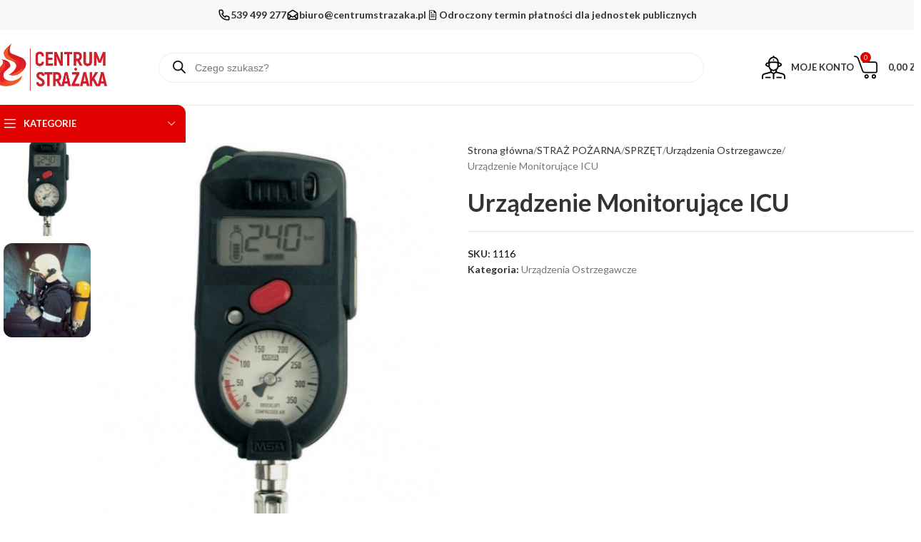

--- FILE ---
content_type: text/html; charset=UTF-8
request_url: https://centrumstrazaka.pl/produkt/urzadzenie-monitorujace-icu/
body_size: 34089
content:
<!DOCTYPE html>
<html lang="pl-PL">
<head>
	<meta charset="UTF-8">
	<link rel="profile" href="https://gmpg.org/xfn/11">
	<link rel="pingback" href="https://centrumstrazaka.pl/xmlrpc.php">

	<title>Urządzenie Monitorujące ICU &#8211; Centrum Strażaka</title>
<meta name='robots' content='max-image-preview:large' />
	<style>img:is([sizes="auto" i], [sizes^="auto," i]) { contain-intrinsic-size: 3000px 1500px }</style>
	<link rel='dns-prefetch' href='//www.googletagmanager.com' />
<link rel='dns-prefetch' href='//fonts.googleapis.com' />
<link rel="alternate" type="application/rss+xml" title="Centrum Strażaka &raquo; Kanał z wpisami" href="https://centrumstrazaka.pl/feed/" />
<link rel="alternate" type="application/rss+xml" title="Centrum Strażaka &raquo; Kanał z komentarzami" href="https://centrumstrazaka.pl/comments/feed/" />
<link rel="alternate" type="application/rss+xml" title="Centrum Strażaka &raquo; Urządzenie Monitorujące ICU Kanał z komentarzami" href="https://centrumstrazaka.pl/produkt/urzadzenie-monitorujace-icu/feed/" />
<link rel='stylesheet' id='wp-components-css' href='https://centrumstrazaka.pl/wp-includes/css/dist/components/style.min.css?ver=6.8.3' type='text/css' media='all' />
<link rel='stylesheet' id='flexible-shipping-pickup-points-blocks-integration-frontend-css' href='https://centrumstrazaka.pl/wp-content/plugins/flexible-shipping-pickup-points/build/point-selection-block-frontend.css?ver=1759775110' type='text/css' media='all' />
<link rel='stylesheet' id='flexible-shipping-pickup-points-blocks-integration-editor-css' href='https://centrumstrazaka.pl/wp-content/plugins/flexible-shipping-pickup-points/build/point-selection-block.css?ver=1759775110' type='text/css' media='all' />
<link rel='stylesheet' id='wp-block-library-css' href='https://centrumstrazaka.pl/wp-includes/css/dist/block-library/style.min.css?ver=6.8.3' type='text/css' media='all' />
<style id='global-styles-inline-css' type='text/css'>
:root{--wp--preset--aspect-ratio--square: 1;--wp--preset--aspect-ratio--4-3: 4/3;--wp--preset--aspect-ratio--3-4: 3/4;--wp--preset--aspect-ratio--3-2: 3/2;--wp--preset--aspect-ratio--2-3: 2/3;--wp--preset--aspect-ratio--16-9: 16/9;--wp--preset--aspect-ratio--9-16: 9/16;--wp--preset--color--black: #000000;--wp--preset--color--cyan-bluish-gray: #abb8c3;--wp--preset--color--white: #ffffff;--wp--preset--color--pale-pink: #f78da7;--wp--preset--color--vivid-red: #cf2e2e;--wp--preset--color--luminous-vivid-orange: #ff6900;--wp--preset--color--luminous-vivid-amber: #fcb900;--wp--preset--color--light-green-cyan: #7bdcb5;--wp--preset--color--vivid-green-cyan: #00d084;--wp--preset--color--pale-cyan-blue: #8ed1fc;--wp--preset--color--vivid-cyan-blue: #0693e3;--wp--preset--color--vivid-purple: #9b51e0;--wp--preset--gradient--vivid-cyan-blue-to-vivid-purple: linear-gradient(135deg,rgba(6,147,227,1) 0%,rgb(155,81,224) 100%);--wp--preset--gradient--light-green-cyan-to-vivid-green-cyan: linear-gradient(135deg,rgb(122,220,180) 0%,rgb(0,208,130) 100%);--wp--preset--gradient--luminous-vivid-amber-to-luminous-vivid-orange: linear-gradient(135deg,rgba(252,185,0,1) 0%,rgba(255,105,0,1) 100%);--wp--preset--gradient--luminous-vivid-orange-to-vivid-red: linear-gradient(135deg,rgba(255,105,0,1) 0%,rgb(207,46,46) 100%);--wp--preset--gradient--very-light-gray-to-cyan-bluish-gray: linear-gradient(135deg,rgb(238,238,238) 0%,rgb(169,184,195) 100%);--wp--preset--gradient--cool-to-warm-spectrum: linear-gradient(135deg,rgb(74,234,220) 0%,rgb(151,120,209) 20%,rgb(207,42,186) 40%,rgb(238,44,130) 60%,rgb(251,105,98) 80%,rgb(254,248,76) 100%);--wp--preset--gradient--blush-light-purple: linear-gradient(135deg,rgb(255,206,236) 0%,rgb(152,150,240) 100%);--wp--preset--gradient--blush-bordeaux: linear-gradient(135deg,rgb(254,205,165) 0%,rgb(254,45,45) 50%,rgb(107,0,62) 100%);--wp--preset--gradient--luminous-dusk: linear-gradient(135deg,rgb(255,203,112) 0%,rgb(199,81,192) 50%,rgb(65,88,208) 100%);--wp--preset--gradient--pale-ocean: linear-gradient(135deg,rgb(255,245,203) 0%,rgb(182,227,212) 50%,rgb(51,167,181) 100%);--wp--preset--gradient--electric-grass: linear-gradient(135deg,rgb(202,248,128) 0%,rgb(113,206,126) 100%);--wp--preset--gradient--midnight: linear-gradient(135deg,rgb(2,3,129) 0%,rgb(40,116,252) 100%);--wp--preset--font-size--small: 13px;--wp--preset--font-size--medium: 20px;--wp--preset--font-size--large: 36px;--wp--preset--font-size--x-large: 42px;--wp--preset--spacing--20: 0.44rem;--wp--preset--spacing--30: 0.67rem;--wp--preset--spacing--40: 1rem;--wp--preset--spacing--50: 1.5rem;--wp--preset--spacing--60: 2.25rem;--wp--preset--spacing--70: 3.38rem;--wp--preset--spacing--80: 5.06rem;--wp--preset--shadow--natural: 6px 6px 9px rgba(0, 0, 0, 0.2);--wp--preset--shadow--deep: 12px 12px 50px rgba(0, 0, 0, 0.4);--wp--preset--shadow--sharp: 6px 6px 0px rgba(0, 0, 0, 0.2);--wp--preset--shadow--outlined: 6px 6px 0px -3px rgba(255, 255, 255, 1), 6px 6px rgba(0, 0, 0, 1);--wp--preset--shadow--crisp: 6px 6px 0px rgba(0, 0, 0, 1);}:where(body) { margin: 0; }.wp-site-blocks > .alignleft { float: left; margin-right: 2em; }.wp-site-blocks > .alignright { float: right; margin-left: 2em; }.wp-site-blocks > .aligncenter { justify-content: center; margin-left: auto; margin-right: auto; }:where(.is-layout-flex){gap: 0.5em;}:where(.is-layout-grid){gap: 0.5em;}.is-layout-flow > .alignleft{float: left;margin-inline-start: 0;margin-inline-end: 2em;}.is-layout-flow > .alignright{float: right;margin-inline-start: 2em;margin-inline-end: 0;}.is-layout-flow > .aligncenter{margin-left: auto !important;margin-right: auto !important;}.is-layout-constrained > .alignleft{float: left;margin-inline-start: 0;margin-inline-end: 2em;}.is-layout-constrained > .alignright{float: right;margin-inline-start: 2em;margin-inline-end: 0;}.is-layout-constrained > .aligncenter{margin-left: auto !important;margin-right: auto !important;}.is-layout-constrained > :where(:not(.alignleft):not(.alignright):not(.alignfull)){margin-left: auto !important;margin-right: auto !important;}body .is-layout-flex{display: flex;}.is-layout-flex{flex-wrap: wrap;align-items: center;}.is-layout-flex > :is(*, div){margin: 0;}body .is-layout-grid{display: grid;}.is-layout-grid > :is(*, div){margin: 0;}body{padding-top: 0px;padding-right: 0px;padding-bottom: 0px;padding-left: 0px;}a:where(:not(.wp-element-button)){text-decoration: none;}:root :where(.wp-element-button, .wp-block-button__link){background-color: #32373c;border-width: 0;color: #fff;font-family: inherit;font-size: inherit;line-height: inherit;padding: calc(0.667em + 2px) calc(1.333em + 2px);text-decoration: none;}.has-black-color{color: var(--wp--preset--color--black) !important;}.has-cyan-bluish-gray-color{color: var(--wp--preset--color--cyan-bluish-gray) !important;}.has-white-color{color: var(--wp--preset--color--white) !important;}.has-pale-pink-color{color: var(--wp--preset--color--pale-pink) !important;}.has-vivid-red-color{color: var(--wp--preset--color--vivid-red) !important;}.has-luminous-vivid-orange-color{color: var(--wp--preset--color--luminous-vivid-orange) !important;}.has-luminous-vivid-amber-color{color: var(--wp--preset--color--luminous-vivid-amber) !important;}.has-light-green-cyan-color{color: var(--wp--preset--color--light-green-cyan) !important;}.has-vivid-green-cyan-color{color: var(--wp--preset--color--vivid-green-cyan) !important;}.has-pale-cyan-blue-color{color: var(--wp--preset--color--pale-cyan-blue) !important;}.has-vivid-cyan-blue-color{color: var(--wp--preset--color--vivid-cyan-blue) !important;}.has-vivid-purple-color{color: var(--wp--preset--color--vivid-purple) !important;}.has-black-background-color{background-color: var(--wp--preset--color--black) !important;}.has-cyan-bluish-gray-background-color{background-color: var(--wp--preset--color--cyan-bluish-gray) !important;}.has-white-background-color{background-color: var(--wp--preset--color--white) !important;}.has-pale-pink-background-color{background-color: var(--wp--preset--color--pale-pink) !important;}.has-vivid-red-background-color{background-color: var(--wp--preset--color--vivid-red) !important;}.has-luminous-vivid-orange-background-color{background-color: var(--wp--preset--color--luminous-vivid-orange) !important;}.has-luminous-vivid-amber-background-color{background-color: var(--wp--preset--color--luminous-vivid-amber) !important;}.has-light-green-cyan-background-color{background-color: var(--wp--preset--color--light-green-cyan) !important;}.has-vivid-green-cyan-background-color{background-color: var(--wp--preset--color--vivid-green-cyan) !important;}.has-pale-cyan-blue-background-color{background-color: var(--wp--preset--color--pale-cyan-blue) !important;}.has-vivid-cyan-blue-background-color{background-color: var(--wp--preset--color--vivid-cyan-blue) !important;}.has-vivid-purple-background-color{background-color: var(--wp--preset--color--vivid-purple) !important;}.has-black-border-color{border-color: var(--wp--preset--color--black) !important;}.has-cyan-bluish-gray-border-color{border-color: var(--wp--preset--color--cyan-bluish-gray) !important;}.has-white-border-color{border-color: var(--wp--preset--color--white) !important;}.has-pale-pink-border-color{border-color: var(--wp--preset--color--pale-pink) !important;}.has-vivid-red-border-color{border-color: var(--wp--preset--color--vivid-red) !important;}.has-luminous-vivid-orange-border-color{border-color: var(--wp--preset--color--luminous-vivid-orange) !important;}.has-luminous-vivid-amber-border-color{border-color: var(--wp--preset--color--luminous-vivid-amber) !important;}.has-light-green-cyan-border-color{border-color: var(--wp--preset--color--light-green-cyan) !important;}.has-vivid-green-cyan-border-color{border-color: var(--wp--preset--color--vivid-green-cyan) !important;}.has-pale-cyan-blue-border-color{border-color: var(--wp--preset--color--pale-cyan-blue) !important;}.has-vivid-cyan-blue-border-color{border-color: var(--wp--preset--color--vivid-cyan-blue) !important;}.has-vivid-purple-border-color{border-color: var(--wp--preset--color--vivid-purple) !important;}.has-vivid-cyan-blue-to-vivid-purple-gradient-background{background: var(--wp--preset--gradient--vivid-cyan-blue-to-vivid-purple) !important;}.has-light-green-cyan-to-vivid-green-cyan-gradient-background{background: var(--wp--preset--gradient--light-green-cyan-to-vivid-green-cyan) !important;}.has-luminous-vivid-amber-to-luminous-vivid-orange-gradient-background{background: var(--wp--preset--gradient--luminous-vivid-amber-to-luminous-vivid-orange) !important;}.has-luminous-vivid-orange-to-vivid-red-gradient-background{background: var(--wp--preset--gradient--luminous-vivid-orange-to-vivid-red) !important;}.has-very-light-gray-to-cyan-bluish-gray-gradient-background{background: var(--wp--preset--gradient--very-light-gray-to-cyan-bluish-gray) !important;}.has-cool-to-warm-spectrum-gradient-background{background: var(--wp--preset--gradient--cool-to-warm-spectrum) !important;}.has-blush-light-purple-gradient-background{background: var(--wp--preset--gradient--blush-light-purple) !important;}.has-blush-bordeaux-gradient-background{background: var(--wp--preset--gradient--blush-bordeaux) !important;}.has-luminous-dusk-gradient-background{background: var(--wp--preset--gradient--luminous-dusk) !important;}.has-pale-ocean-gradient-background{background: var(--wp--preset--gradient--pale-ocean) !important;}.has-electric-grass-gradient-background{background: var(--wp--preset--gradient--electric-grass) !important;}.has-midnight-gradient-background{background: var(--wp--preset--gradient--midnight) !important;}.has-small-font-size{font-size: var(--wp--preset--font-size--small) !important;}.has-medium-font-size{font-size: var(--wp--preset--font-size--medium) !important;}.has-large-font-size{font-size: var(--wp--preset--font-size--large) !important;}.has-x-large-font-size{font-size: var(--wp--preset--font-size--x-large) !important;}
:where(.wp-block-post-template.is-layout-flex){gap: 1.25em;}:where(.wp-block-post-template.is-layout-grid){gap: 1.25em;}
:where(.wp-block-columns.is-layout-flex){gap: 2em;}:where(.wp-block-columns.is-layout-grid){gap: 2em;}
:root :where(.wp-block-pullquote){font-size: 1.5em;line-height: 1.6;}
</style>
<style id='woocommerce-inline-inline-css' type='text/css'>
.woocommerce form .form-row .required { visibility: visible; }
</style>
<link rel='stylesheet' id='dgwt-wcas-style-css' href='https://centrumstrazaka.pl/wp-content/plugins/ajax-search-for-woocommerce/assets/css/style.min.css?ver=1.32.2' type='text/css' media='all' />
<link rel='stylesheet' id='elementor-frontend-css' href='https://centrumstrazaka.pl/wp-content/uploads/elementor/css/custom-frontend.min.css?ver=1769442973' type='text/css' media='all' />
<link rel='stylesheet' id='widget-image-css' href='https://centrumstrazaka.pl/wp-content/plugins/elementor/assets/css/widget-image.min.css?ver=3.32.4' type='text/css' media='all' />
<link rel='stylesheet' id='widget-nav-menu-css' href='https://centrumstrazaka.pl/wp-content/uploads/elementor/css/custom-pro-widget-nav-menu.min.css?ver=1769442973' type='text/css' media='all' />
<link rel='stylesheet' id='widget-divider-css' href='https://centrumstrazaka.pl/wp-content/plugins/elementor/assets/css/widget-divider.min.css?ver=3.32.4' type='text/css' media='all' />
<link rel='stylesheet' id='elementor-post-96750-css' href='https://centrumstrazaka.pl/wp-content/uploads/elementor/css/post-96750.css?ver=1769442974' type='text/css' media='all' />
<link rel='stylesheet' id='elementor-post-96752-css' href='https://centrumstrazaka.pl/wp-content/uploads/elementor/css/post-96752.css?ver=1769442974' type='text/css' media='all' />
<link rel='stylesheet' id='flexible-shipping-free-shipping-css' href='https://centrumstrazaka.pl/wp-content/plugins/flexible-shipping/assets/dist/css/free-shipping.css?ver=6.4.0.2' type='text/css' media='all' />
<link rel='stylesheet' id='p24-blik-field-styles-css' href='https://centrumstrazaka.pl/wp-content/plugins/woocommerce-gateway-przelewy24/assets/css/blik_field.css?ver=4.1.8.5' type='text/css' media='all' />
<link rel='stylesheet' id='payu-gateway-css' href='https://centrumstrazaka.pl/wp-content/plugins/woo-payu-payment-gateway/assets/css/payu-gateway.css?ver=2.9.0' type='text/css' media='all' />
<link rel='stylesheet' id='woodmart-style-css' href='https://centrumstrazaka.pl/wp-content/themes/woodmart/css/parts/base.min.css?ver=8.1.2' type='text/css' media='all' />
<link rel='stylesheet' id='wd-helpers-wpb-elem-css' href='https://centrumstrazaka.pl/wp-content/themes/woodmart/css/parts/helpers-wpb-elem.min.css?ver=8.1.2' type='text/css' media='all' />
<link rel='stylesheet' id='wd-elementor-base-css' href='https://centrumstrazaka.pl/wp-content/themes/woodmart/css/parts/int-elem-base.min.css?ver=8.1.2' type='text/css' media='all' />
<link rel='stylesheet' id='wd-elementor-pro-base-css' href='https://centrumstrazaka.pl/wp-content/themes/woodmart/css/parts/int-elementor-pro.min.css?ver=8.1.2' type='text/css' media='all' />
<link rel='stylesheet' id='wd-int-wordfence-css' href='https://centrumstrazaka.pl/wp-content/themes/woodmart/css/parts/int-wordfence.min.css?ver=8.1.2' type='text/css' media='all' />
<link rel='stylesheet' id='wd-woocommerce-base-css' href='https://centrumstrazaka.pl/wp-content/themes/woodmart/css/parts/woocommerce-base.min.css?ver=8.1.2' type='text/css' media='all' />
<link rel='stylesheet' id='wd-mod-star-rating-css' href='https://centrumstrazaka.pl/wp-content/themes/woodmart/css/parts/mod-star-rating.min.css?ver=8.1.2' type='text/css' media='all' />
<link rel='stylesheet' id='wd-woocommerce-block-notices-css' href='https://centrumstrazaka.pl/wp-content/themes/woodmart/css/parts/woo-mod-block-notices.min.css?ver=8.1.2' type='text/css' media='all' />
<link rel='stylesheet' id='wd-woo-mod-quantity-css' href='https://centrumstrazaka.pl/wp-content/themes/woodmart/css/parts/woo-mod-quantity.min.css?ver=8.1.2' type='text/css' media='all' />
<link rel='stylesheet' id='wd-woo-single-prod-el-base-css' href='https://centrumstrazaka.pl/wp-content/themes/woodmart/css/parts/woo-single-prod-el-base.min.css?ver=8.1.2' type='text/css' media='all' />
<link rel='stylesheet' id='wd-woo-mod-stock-status-css' href='https://centrumstrazaka.pl/wp-content/themes/woodmart/css/parts/woo-mod-stock-status.min.css?ver=8.1.2' type='text/css' media='all' />
<link rel='stylesheet' id='wd-woo-mod-shop-attributes-css' href='https://centrumstrazaka.pl/wp-content/themes/woodmart/css/parts/woo-mod-shop-attributes.min.css?ver=8.1.2' type='text/css' media='all' />
<link rel='stylesheet' id='wd-wp-blocks-css' href='https://centrumstrazaka.pl/wp-content/themes/woodmart/css/parts/wp-blocks.min.css?ver=8.1.2' type='text/css' media='all' />
<link rel='stylesheet' id='child-style-css' href='https://centrumstrazaka.pl/wp-content/themes/woodmart-child/style.css?ver=8.1.2' type='text/css' media='all' />
<link rel='stylesheet' id='wd-header-base-css' href='https://centrumstrazaka.pl/wp-content/themes/woodmart/css/parts/header-base.min.css?ver=8.1.2' type='text/css' media='all' />
<link rel='stylesheet' id='wd-mod-tools-css' href='https://centrumstrazaka.pl/wp-content/themes/woodmart/css/parts/mod-tools.min.css?ver=8.1.2' type='text/css' media='all' />
<link rel='stylesheet' id='wd-header-elements-base-css' href='https://centrumstrazaka.pl/wp-content/themes/woodmart/css/parts/header-el-base.min.css?ver=8.1.2' type='text/css' media='all' />
<link rel='stylesheet' id='wd-social-icons-css' href='https://centrumstrazaka.pl/wp-content/themes/woodmart/css/parts/el-social-icons.min.css?ver=8.1.2' type='text/css' media='all' />
<link rel='stylesheet' id='wd-header-search-css' href='https://centrumstrazaka.pl/wp-content/themes/woodmart/css/parts/header-el-search.min.css?ver=8.1.2' type='text/css' media='all' />
<link rel='stylesheet' id='wd-header-search-form-css' href='https://centrumstrazaka.pl/wp-content/themes/woodmart/css/parts/header-el-search-form.min.css?ver=8.1.2' type='text/css' media='all' />
<link rel='stylesheet' id='wd-wd-search-results-css' href='https://centrumstrazaka.pl/wp-content/themes/woodmart/css/parts/wd-search-results.min.css?ver=8.1.2' type='text/css' media='all' />
<link rel='stylesheet' id='wd-wd-search-form-css' href='https://centrumstrazaka.pl/wp-content/themes/woodmart/css/parts/wd-search-form.min.css?ver=8.1.2' type='text/css' media='all' />
<link rel='stylesheet' id='wd-woo-mod-login-form-css' href='https://centrumstrazaka.pl/wp-content/themes/woodmart/css/parts/woo-mod-login-form.min.css?ver=8.1.2' type='text/css' media='all' />
<link rel='stylesheet' id='wd-header-my-account-css' href='https://centrumstrazaka.pl/wp-content/themes/woodmart/css/parts/header-el-my-account.min.css?ver=8.1.2' type='text/css' media='all' />
<link rel='stylesheet' id='wd-header-cart-css' href='https://centrumstrazaka.pl/wp-content/themes/woodmart/css/parts/header-el-cart.min.css?ver=8.1.2' type='text/css' media='all' />
<link rel='stylesheet' id='wd-widget-shopping-cart-css' href='https://centrumstrazaka.pl/wp-content/themes/woodmart/css/parts/woo-widget-shopping-cart.min.css?ver=8.1.2' type='text/css' media='all' />
<link rel='stylesheet' id='wd-widget-product-list-css' href='https://centrumstrazaka.pl/wp-content/themes/woodmart/css/parts/woo-widget-product-list.min.css?ver=8.1.2' type='text/css' media='all' />
<link rel='stylesheet' id='wd-header-mobile-nav-dropdown-css' href='https://centrumstrazaka.pl/wp-content/themes/woodmart/css/parts/header-el-mobile-nav-dropdown.min.css?ver=8.1.2' type='text/css' media='all' />
<link rel='stylesheet' id='wd-header-categories-nav-css' href='https://centrumstrazaka.pl/wp-content/themes/woodmart/css/parts/header-el-category-nav.min.css?ver=8.1.2' type='text/css' media='all' />
<link rel='stylesheet' id='wd-mod-nav-vertical-css' href='https://centrumstrazaka.pl/wp-content/themes/woodmart/css/parts/mod-nav-vertical.min.css?ver=8.1.2' type='text/css' media='all' />
<link rel='stylesheet' id='wd-mod-nav-vertical-design-default-css' href='https://centrumstrazaka.pl/wp-content/themes/woodmart/css/parts/mod-nav-vertical-design-default.min.css?ver=8.1.2' type='text/css' media='all' />
<link rel='stylesheet' id='wd-woo-single-prod-predefined-css' href='https://centrumstrazaka.pl/wp-content/themes/woodmart/css/parts/woo-single-prod-predefined.min.css?ver=8.1.2' type='text/css' media='all' />
<link rel='stylesheet' id='wd-woo-single-prod-and-quick-view-predefined-css' href='https://centrumstrazaka.pl/wp-content/themes/woodmart/css/parts/woo-single-prod-and-quick-view-predefined.min.css?ver=8.1.2' type='text/css' media='all' />
<link rel='stylesheet' id='wd-woo-single-prod-el-tabs-predefined-css' href='https://centrumstrazaka.pl/wp-content/themes/woodmart/css/parts/woo-single-prod-el-tabs-predefined.min.css?ver=8.1.2' type='text/css' media='all' />
<link rel='stylesheet' id='wd-photoswipe-css' href='https://centrumstrazaka.pl/wp-content/themes/woodmart/css/parts/lib-photoswipe.min.css?ver=8.1.2' type='text/css' media='all' />
<link rel='stylesheet' id='wd-woo-single-prod-el-gallery-css' href='https://centrumstrazaka.pl/wp-content/themes/woodmart/css/parts/woo-single-prod-el-gallery.min.css?ver=8.1.2' type='text/css' media='all' />
<link rel='stylesheet' id='wd-woo-single-prod-el-gallery-opt-thumb-left-desktop-css' href='https://centrumstrazaka.pl/wp-content/themes/woodmart/css/parts/woo-single-prod-el-gallery-opt-thumb-left-desktop.min.css?ver=8.1.2' type='text/css' media='all' />
<link rel='stylesheet' id='wd-swiper-css' href='https://centrumstrazaka.pl/wp-content/themes/woodmart/css/parts/lib-swiper.min.css?ver=8.1.2' type='text/css' media='all' />
<link rel='stylesheet' id='wd-swiper-arrows-css' href='https://centrumstrazaka.pl/wp-content/themes/woodmart/css/parts/lib-swiper-arrows.min.css?ver=8.1.2' type='text/css' media='all' />
<link rel='stylesheet' id='wd-tabs-css' href='https://centrumstrazaka.pl/wp-content/themes/woodmart/css/parts/el-tabs.min.css?ver=8.1.2' type='text/css' media='all' />
<link rel='stylesheet' id='wd-woo-single-prod-el-tabs-opt-layout-tabs-css' href='https://centrumstrazaka.pl/wp-content/themes/woodmart/css/parts/woo-single-prod-el-tabs-opt-layout-tabs.min.css?ver=8.1.2' type='text/css' media='all' />
<link rel='stylesheet' id='wd-accordion-css' href='https://centrumstrazaka.pl/wp-content/themes/woodmart/css/parts/el-accordion.min.css?ver=8.1.2' type='text/css' media='all' />
<link rel='stylesheet' id='wd-accordion-elem-wpb-css' href='https://centrumstrazaka.pl/wp-content/themes/woodmart/css/parts/el-accordion-wpb-elem.min.css?ver=8.1.2' type='text/css' media='all' />
<link rel='stylesheet' id='wd-woo-single-prod-el-reviews-css' href='https://centrumstrazaka.pl/wp-content/themes/woodmart/css/parts/woo-single-prod-el-reviews.min.css?ver=8.1.2' type='text/css' media='all' />
<link rel='stylesheet' id='wd-woo-single-prod-el-reviews-style-1-css' href='https://centrumstrazaka.pl/wp-content/themes/woodmart/css/parts/woo-single-prod-el-reviews-style-1.min.css?ver=8.1.2' type='text/css' media='all' />
<link rel='stylesheet' id='wd-mod-comments-css' href='https://centrumstrazaka.pl/wp-content/themes/woodmart/css/parts/mod-comments.min.css?ver=8.1.2' type='text/css' media='all' />
<link rel='stylesheet' id='wd-widget-collapse-css' href='https://centrumstrazaka.pl/wp-content/themes/woodmart/css/parts/opt-widget-collapse.min.css?ver=8.1.2' type='text/css' media='all' />
<link rel='stylesheet' id='wd-cookies-popup-css' href='https://centrumstrazaka.pl/wp-content/themes/woodmart/css/parts/opt-cookies.min.css?ver=8.1.2' type='text/css' media='all' />
<link rel='stylesheet' id='xts-google-fonts-css' href='https://fonts.googleapis.com/css?family=Lato%3A400%2C700%2C100&#038;ver=8.1.2' type='text/css' media='all' />
<link rel='stylesheet' id='elementor-gf-local-inter-css' href='https://centrumstrazaka.pl/wp-content/uploads/elementor/google-fonts/css/inter.css?ver=1744158912' type='text/css' media='all' />
<script type="text/javascript" id="woocommerce-google-analytics-integration-gtag-js-after">
/* <![CDATA[ */
/* Google Analytics for WooCommerce (gtag.js) */
					window.dataLayer = window.dataLayer || [];
					function gtag(){dataLayer.push(arguments);}
					// Set up default consent state.
					for ( const mode of [{"analytics_storage":"denied","ad_storage":"denied","ad_user_data":"denied","ad_personalization":"denied","region":["AT","BE","BG","HR","CY","CZ","DK","EE","FI","FR","DE","GR","HU","IS","IE","IT","LV","LI","LT","LU","MT","NL","NO","PL","PT","RO","SK","SI","ES","SE","GB","CH"]}] || [] ) {
						gtag( "consent", "default", { "wait_for_update": 500, ...mode } );
					}
					gtag("js", new Date());
					gtag("set", "developer_id.dOGY3NW", true);
					gtag("config", "G-GC1MTCBVG7", {"track_404":true,"allow_google_signals":true,"logged_in":false,"linker":{"domains":[],"allow_incoming":false},"custom_map":{"dimension1":"logged_in"}});
/* ]]> */
</script>
<script type="text/javascript" src="https://centrumstrazaka.pl/wp-includes/js/jquery/jquery.min.js?ver=3.7.1" id="jquery-core-js"></script>
<script type="text/javascript" src="https://centrumstrazaka.pl/wp-includes/js/jquery/jquery-migrate.min.js?ver=3.4.1" id="jquery-migrate-js"></script>
<script type="text/javascript" src="https://centrumstrazaka.pl/wp-content/plugins/woocommerce/assets/js/jquery-blockui/jquery.blockUI.min.js?ver=2.7.0-wc.10.2.3" id="jquery-blockui-js" defer="defer" data-wp-strategy="defer"></script>
<script type="text/javascript" id="wc-add-to-cart-js-extra">
/* <![CDATA[ */
var wc_add_to_cart_params = {"ajax_url":"\/wp-admin\/admin-ajax.php","wc_ajax_url":"\/?wc-ajax=%%endpoint%%","i18n_view_cart":"Zobacz koszyk","cart_url":"https:\/\/centrumstrazaka.pl\/cart\/","is_cart":"","cart_redirect_after_add":"no"};
/* ]]> */
</script>
<script type="text/javascript" src="https://centrumstrazaka.pl/wp-content/plugins/woocommerce/assets/js/frontend/add-to-cart.min.js?ver=10.2.3" id="wc-add-to-cart-js" defer="defer" data-wp-strategy="defer"></script>
<script type="text/javascript" id="wc-single-product-js-extra">
/* <![CDATA[ */
var wc_single_product_params = {"i18n_required_rating_text":"Prosz\u0119 wybra\u0107 ocen\u0119","i18n_rating_options":["1 z 5 gwiazdek","2 z 5 gwiazdek","3 z 5 gwiazdek","4 z 5 gwiazdek","5 z 5 gwiazdek"],"i18n_product_gallery_trigger_text":"Wy\u015bwietl pe\u0142noekranow\u0105 galeri\u0119 obrazk\u00f3w","review_rating_required":"yes","flexslider":{"rtl":false,"animation":"slide","smoothHeight":true,"directionNav":false,"controlNav":"thumbnails","slideshow":false,"animationSpeed":500,"animationLoop":false,"allowOneSlide":false},"zoom_enabled":"","zoom_options":[],"photoswipe_enabled":"","photoswipe_options":{"shareEl":false,"closeOnScroll":false,"history":false,"hideAnimationDuration":0,"showAnimationDuration":0},"flexslider_enabled":""};
/* ]]> */
</script>
<script type="text/javascript" src="https://centrumstrazaka.pl/wp-content/plugins/woocommerce/assets/js/frontend/single-product.min.js?ver=10.2.3" id="wc-single-product-js" defer="defer" data-wp-strategy="defer"></script>
<script type="text/javascript" src="https://centrumstrazaka.pl/wp-content/plugins/woocommerce/assets/js/js-cookie/js.cookie.min.js?ver=2.1.4-wc.10.2.3" id="js-cookie-js" defer="defer" data-wp-strategy="defer"></script>
<script type="text/javascript" id="woocommerce-js-extra">
/* <![CDATA[ */
var woocommerce_params = {"ajax_url":"\/wp-admin\/admin-ajax.php","wc_ajax_url":"\/?wc-ajax=%%endpoint%%","i18n_password_show":"Poka\u017c has\u0142o","i18n_password_hide":"Ukryj has\u0142o"};
/* ]]> */
</script>
<script type="text/javascript" src="https://centrumstrazaka.pl/wp-content/plugins/woocommerce/assets/js/frontend/woocommerce.min.js?ver=10.2.3" id="woocommerce-js" defer="defer" data-wp-strategy="defer"></script>
<script type="text/javascript" src="https://centrumstrazaka.pl/wp-content/themes/woodmart/js/libs/device.min.js?ver=8.1.2" id="wd-device-library-js"></script>
<script type="text/javascript" src="https://centrumstrazaka.pl/wp-content/themes/woodmart/js/scripts/global/scrollBar.min.js?ver=8.1.2" id="wd-scrollbar-js"></script>
<link rel="https://api.w.org/" href="https://centrumstrazaka.pl/wp-json/" /><link rel="alternate" title="JSON" type="application/json" href="https://centrumstrazaka.pl/wp-json/wp/v2/product/1116" /><link rel="EditURI" type="application/rsd+xml" title="RSD" href="https://centrumstrazaka.pl/xmlrpc.php?rsd" />
<meta name="generator" content="WordPress 6.8.3" />
<meta name="generator" content="WooCommerce 10.2.3" />
<link rel="canonical" href="https://centrumstrazaka.pl/produkt/urzadzenie-monitorujace-icu/" />
<link rel='shortlink' href='https://centrumstrazaka.pl/?p=1116' />
<link rel="alternate" title="oEmbed (JSON)" type="application/json+oembed" href="https://centrumstrazaka.pl/wp-json/oembed/1.0/embed?url=https%3A%2F%2Fcentrumstrazaka.pl%2Fprodukt%2Furzadzenie-monitorujace-icu%2F" />
<link rel="alternate" title="oEmbed (XML)" type="text/xml+oembed" href="https://centrumstrazaka.pl/wp-json/oembed/1.0/embed?url=https%3A%2F%2Fcentrumstrazaka.pl%2Fprodukt%2Furzadzenie-monitorujace-icu%2F&#038;format=xml" />
<meta name="generator" content="Redux 4.5.8" />
<!-- This website runs the Product Feed PRO for WooCommerce by AdTribes.io plugin - version woocommercesea_option_installed_version -->
		<style>
			.dgwt-wcas-ico-magnifier,.dgwt-wcas-ico-magnifier-handler{max-width:20px}.dgwt-wcas-search-wrapp{max-width:770px}		</style>
		
    <style>
        .custom-pdf-button {
            display: inline-block;
            padding: 10px 15px;
            font-size: 14px;
            color: #ff0000;
            background-color: #fff;
            border: 1px solid #ff0000;
            border-radius: 5px;
            text-decoration: none;
            font-weight: bold;
            transition: all 0.3s ease;
			text-align: center;
        }
        .custom-pdf-button:hover {
            background-color: #ff0000;
            color: #fff;
        }
    </style>
    					<meta name="viewport" content="width=device-width, initial-scale=1.0, maximum-scale=1.0, user-scalable=no">
										<noscript><style>.woocommerce-product-gallery{ opacity: 1 !important; }</style></noscript>
	<meta name="generator" content="Elementor 3.32.4; features: e_font_icon_svg, additional_custom_breakpoints; settings: css_print_method-external, google_font-enabled, font_display-auto">
<!-- Google tag (gtag.js) -->
<script async src="https://www.googletagmanager.com/gtag/js?id=G-GC1MTCBVG7"></script>
<script>
  window.dataLayer = window.dataLayer || [];
  function gtag(){dataLayer.push(arguments);}
  gtag('js', new Date());

  gtag('config', 'G-GC1MTCBVG7');
</script>
<!-- Google Tag Manager -->
<script>(function(w,d,s,l,i){w[l]=w[l]||[];w[l].push({'gtm.start':
new Date().getTime(),event:'gtm.js'});var f=d.getElementsByTagName(s)[0],
j=d.createElement(s),dl=l!='dataLayer'?'&l='+l:'';j.async=true;j.src=
'https://www.googletagmanager.com/gtm.js?id='+i+dl;f.parentNode.insertBefore(j,f);
})(window,document,'script','dataLayer','GTM-WTS9M7V4');</script>
<!-- End Google Tag Manager -->
<!-- Google tag (gtag.js) -->
<script async src="https://www.googletagmanager.com/gtag/js?id=AW-850854356"></script>
<script>
  window.dataLayer = window.dataLayer || [];
  function gtag(){dataLayer.push(arguments);}
  gtag('js', new Date());

  gtag('config', 'AW-850854356');
</script>

<!-- Event snippet for Zakup conversion page -->
<script>
  gtag('event', 'conversion', {
      'send_to': 'AW-850854356/FGiSCP_-gvcaENSD3JUD',
      'transaction_id': ''
  });
</script>

			<style>
				.e-con.e-parent:nth-of-type(n+4):not(.e-lazyloaded):not(.e-no-lazyload),
				.e-con.e-parent:nth-of-type(n+4):not(.e-lazyloaded):not(.e-no-lazyload) * {
					background-image: none !important;
				}
				@media screen and (max-height: 1024px) {
					.e-con.e-parent:nth-of-type(n+3):not(.e-lazyloaded):not(.e-no-lazyload),
					.e-con.e-parent:nth-of-type(n+3):not(.e-lazyloaded):not(.e-no-lazyload) * {
						background-image: none !important;
					}
				}
				@media screen and (max-height: 640px) {
					.e-con.e-parent:nth-of-type(n+2):not(.e-lazyloaded):not(.e-no-lazyload),
					.e-con.e-parent:nth-of-type(n+2):not(.e-lazyloaded):not(.e-no-lazyload) * {
						background-image: none !important;
					}
				}
			</style>
			<link rel="icon" href="https://centrumstrazaka.pl/wp-content/uploads/2017/01/cropped-centrum-strazaka-32x32.png" sizes="32x32" />
<link rel="icon" href="https://centrumstrazaka.pl/wp-content/uploads/2017/01/cropped-centrum-strazaka-192x192.png" sizes="192x192" />
<link rel="apple-touch-icon" href="https://centrumstrazaka.pl/wp-content/uploads/2017/01/cropped-centrum-strazaka-180x180.png" />
<meta name="msapplication-TileImage" content="https://centrumstrazaka.pl/wp-content/uploads/2017/01/cropped-centrum-strazaka-270x270.png" />
<style>
		
		</style>			<style id="wd-style-header_185765-css" data-type="wd-style-header_185765">
				:root{
	--wd-top-bar-h: 42px;
	--wd-top-bar-sm-h: .00001px;
	--wd-top-bar-sticky-h: 40px;
	--wd-top-bar-brd-w: .00001px;

	--wd-header-general-h: 105px;
	--wd-header-general-sm-h: 60px;
	--wd-header-general-sticky-h: 60px;
	--wd-header-general-brd-w: 1px;

	--wd-header-bottom-h: 52px;
	--wd-header-bottom-sm-h: .00001px;
	--wd-header-bottom-sticky-h: .00001px;
	--wd-header-bottom-brd-w: .00001px;

	--wd-header-clone-h: .00001px;

	--wd-header-brd-w: calc(var(--wd-top-bar-brd-w) + var(--wd-header-general-brd-w) + var(--wd-header-bottom-brd-w));
	--wd-header-h: calc(var(--wd-top-bar-h) + var(--wd-header-general-h) + var(--wd-header-bottom-h) + var(--wd-header-brd-w));
	--wd-header-sticky-h: calc(var(--wd-top-bar-sticky-h) + var(--wd-header-general-sticky-h) + var(--wd-header-bottom-sticky-h) + var(--wd-header-clone-h) + var(--wd-header-brd-w));
	--wd-header-sm-h: calc(var(--wd-top-bar-sm-h) + var(--wd-header-general-sm-h) + var(--wd-header-bottom-sm-h) + var(--wd-header-brd-w));
}

.whb-top-bar .wd-dropdown {
	margin-top: 1px;
}

.whb-top-bar .wd-dropdown:after {
	height: 11px;
}

.whb-sticked .whb-top-bar .wd-dropdown:not(.sub-sub-menu) {
	margin-top: 0px;
}

.whb-sticked .whb-top-bar .wd-dropdown:not(.sub-sub-menu):after {
	height: 10px;
}

.whb-sticked .whb-general-header .wd-dropdown:not(.sub-sub-menu) {
	margin-top: 10px;
}

.whb-sticked .whb-general-header .wd-dropdown:not(.sub-sub-menu):after {
	height: 20px;
}


:root:has(.whb-general-header.whb-border-boxed) {
	--wd-header-general-brd-w: .00001px;
}

@media (max-width: 1024px) {
:root:has(.whb-general-header.whb-hidden-mobile) {
	--wd-header-general-brd-w: .00001px;
}
}


.whb-header-bottom .wd-dropdown {
	margin-top: 6px;
}

.whb-header-bottom .wd-dropdown:after {
	height: 16px;
}



		
.whb-top-bar {
	background-color: rgba(248, 248, 248, 1);
}

.whb-9x1ytaxq7aphtb3npidp {
	--wd-form-brd-radius: 35px;
}
.whb-9x1ytaxq7aphtb3npidp form.searchform {
	--wd-form-height: 46px;
}
.whb-vssfpylqqax9pvkfnxoz {
	--wd-tools-icon-width: 033px;
}
.whb-nedhm962r512y1xz9j06 {
	--wd-tools-icon-width: 33px;
}
.whb-general-header {
	border-color: rgba(232, 232, 232, 1);border-bottom-width: 1px;border-bottom-style: solid;
}

.whb-header-bottom {
	background-color: rgba(255, 255, 255, 0);border-color: rgba(255, 255, 255, 1);border-bottom-width: 0px;border-bottom-style: solid;
}
			</style>
						<style id="wd-style-theme_settings_default-css" data-type="wd-style-theme_settings_default">
				@font-face {
	font-weight: normal;
	font-style: normal;
	font-family: "woodmart-font";
	src: url("//centrumstrazaka.pl/wp-content/themes/woodmart/fonts/woodmart-font-1-400.woff2?v=8.1.2") format("woff2");
}

@font-face {
	font-family: "star";
	font-weight: 400;
	font-style: normal;
	src: url("//centrumstrazaka.pl/wp-content/plugins/woocommerce/assets/fonts/star.eot?#iefix") format("embedded-opentype"), url("//centrumstrazaka.pl/wp-content/plugins/woocommerce/assets/fonts/star.woff") format("woff"), url("//centrumstrazaka.pl/wp-content/plugins/woocommerce/assets/fonts/star.ttf") format("truetype"), url("//centrumstrazaka.pl/wp-content/plugins/woocommerce/assets/fonts/star.svg#star") format("svg");
}

@font-face {
	font-family: "WooCommerce";
	font-weight: 400;
	font-style: normal;
	src: url("//centrumstrazaka.pl/wp-content/plugins/woocommerce/assets/fonts/WooCommerce.eot?#iefix") format("embedded-opentype"), url("//centrumstrazaka.pl/wp-content/plugins/woocommerce/assets/fonts/WooCommerce.woff") format("woff"), url("//centrumstrazaka.pl/wp-content/plugins/woocommerce/assets/fonts/WooCommerce.ttf") format("truetype"), url("//centrumstrazaka.pl/wp-content/plugins/woocommerce/assets/fonts/WooCommerce.svg#WooCommerce") format("svg");
}

:root {
	--wd-text-font: "Lato", Arial, Helvetica, sans-serif;
	--wd-text-font-weight: 400;
	--wd-text-color: #767676;
	--wd-text-font-size: 14px;
	--wd-title-font: "Lato", Arial, Helvetica, sans-serif;
	--wd-title-font-weight: 600;
	--wd-title-color: #242424;
	--wd-entities-title-font: "Lato", Arial, Helvetica, sans-serif;
	--wd-entities-title-font-weight: 500;
	--wd-entities-title-color: #333333;
	--wd-entities-title-color-hover: rgb(51 51 51 / 65%);
	--wd-alternative-font: "Lato", Arial, Helvetica, sans-serif;
	--wd-widget-title-font: "Lato", Arial, Helvetica, sans-serif;
	--wd-widget-title-font-weight: 600;
	--wd-widget-title-transform: uppercase;
	--wd-widget-title-color: #333;
	--wd-widget-title-font-size: 16px;
	--wd-header-el-font: "Lato", Arial, Helvetica, sans-serif;
	--wd-header-el-font-weight: 700;
	--wd-header-el-transform: uppercase;
	--wd-header-el-font-size: 13px;
	--wd-primary-color: rgb(224,0,0);
	--wd-alternative-color: #fbbc34;
	--wd-link-color: #333333;
	--wd-link-color-hover: #242424;
	--btn-default-bgcolor: rgb(224,0,0);
	--btn-default-bgcolor-hover: rgb(224,0,0);
	--btn-accented-bgcolor: rgb(224,0,0);
	--btn-accented-bgcolor-hover: rgb(224,0,0);
	--wd-form-brd-width: 1px;
	--notices-success-bg: #459647;
	--notices-success-color: #fff;
	--notices-warning-bg: #E0B252;
	--notices-warning-color: #fff;
}
.wd-popup.wd-age-verify {
	--wd-popup-width: 500px;
}
.wd-popup.wd-promo-popup {
	background-color: #111111;
	background-image: none;
	background-repeat: no-repeat;
	background-size: cover;
	background-position: center center;
	--wd-popup-width: 800px;
	--wd-popup-padding: 15px;
}
.woodmart-woocommerce-layered-nav .wd-scroll-content {
	max-height: 223px;
}
.wd-page-title {
	background-color: #0a0a0a;
	background-image: none;
	background-size: cover;
	background-position: center center;
}
.wd-footer {
	background-color: #ffffff;
	background-image: none;
	background-repeat: no-repeat;
	background-size: cover;
	background-attachment: fixed;
	background-position: center top;
}
html .product-image-summary-wrap .product_title, html .wd-single-title .product_title {
	font-weight: 600;
}
.product-labels .product-label.out-of-stock {
	background-color: rgb(0,0,0);
	color: rgb(255,255,255);
}
.wd-popup.popup-quick-view {
	--wd-popup-width: 920px;
}
:root{
--wd-container-w: 1444px;
--wd-form-brd-radius: 5px;
--btn-default-color: #333;
--btn-default-color-hover: #333;
--btn-accented-color: #fff;
--btn-accented-color-hover: #fff;
--btn-default-brd-radius: 5px;
--btn-default-box-shadow: none;
--btn-default-box-shadow-hover: none;
--btn-accented-brd-radius: 5px;
--btn-accented-box-shadow: none;
--btn-accented-box-shadow-hover: none;
--wd-brd-radius: 12px;
}

@media (min-width: 1444px) {
section.elementor-section.wd-section-stretch > .elementor-container {
margin-left: auto;
margin-right: auto;
}
}


.blog-design-masonry.wd-add-shadow .article-body-container {
    text-align: left;
}
.gtin_wrapper {
    font-weight: bold;
}

.gtin_wrapper .gtin {
    font-weight: normal;
}
.summary-inner .product_meta {
    color: #000 !important;
}
.searchform .searchsubmit {
    background: transparent;
    color: #000;
}

body:not(.woocommerce-block-theme-has-button-styles) .wc-block-components-button:not(.is-link) {
    background: #ff0000;
    color: #fff;
    font-weight: bold;
    border-radius: 8px;
}

.wc-block-components-product-metadata {
	display: none;
}

.wp-block-product-new {
    display: none !important;
}

.wd-post-meta {
	display: none !important;
}

.comments-area {
	display: none !important;
}


#slide-27805 .wd-slide-bg {
    background-color: transparent !important;
}

.wd-nav-img, .wd-sub-menu li>a img {
    width: 18px !important;
    height: 18px !important;
    max-height: var(--nav-img-height, 18px);
    margin-inline-end: 12px;
}

.wd-product .product-image-link {
    height: 233px;
}

.wc-block-components-checkbox .wc-block-components-checkbox__input[type=checkbox] {
    border: 1px solid #ff0000 !important;
}
.shipping-time {
    color: #22b14c !important;
}

.tagged_as {
    display: none !important;
}

form.cart>* {
    flex: inherit !important;
}

/* Stylizacja przycisku "Dodaj do koszyka" */
.single_add_to_cart_button.button.alt {
    background: #ff0000 !important;
    color: #ffffff !important;
    border: none !important;
    padding: 10px 15px !important;
    font-size: 14px !important;
    font-weight: bold !important;
    transition: background 0.3s ease-in-out;
}

.single_add_to_cart_button.button.alt:hover {
    background: #cc0000 !important;
}

/* Stylizacja przycisku Pobierz ofertę PDF */
.custom-pdf-button {
    display: inline-block;
    padding: 10px 15px;
    font-size: 14px;
    color: #ff0000;
    background-color: #fff;
    border: 1px solid #ff0000;
    border-radius: 5px;
    text-decoration: none;
    font-weight: bold;
    transition: all 0.3s ease;
}

.custom-pdf-button:hover {
    background-color: #ff0000;
    color: #fff;
}

.price_slider { 
	display: none !important; 
}

.price_slider_amount input {
	display: block !important; 
}

.widget_price_filter [class*="price_slider_amount"] .button {
    color: #fff !important;
}

.widget_product_categories .product-categories li.current-cat>.count {
    color: #353535 !important;
    background-color: #fff !important;
    border-color: #353535 !important;
}

.wd-switch-to-register {
    color: #fff !important;
}

.woocommerce-price-suffix {
    display: none !important;
}

.wd-header-cats.is-open .wd-dropdown {
    opacity: 1 !important;
    visibility: visible !important;
    pointer-events: auto !important;
    transform: none !important;
}

.wd-cat .wd-entities-title {
    margin-bottom: 0;
    text-transform: none !important;
    font-size: 14px !important;
    background: #f8f8f8;
    padding: 2px 10px 2px 10px !important;
    color: #000;
    border-radius: 14px;
}

.wc-block-components-shipping-rates-control__package .wc-block-components-radio-control__description-group {
    display: none !important;
}

.wc-block-components-radio-control-accordion-content {
    display: none !important;
}

.wc-block-components-totals-footer-item .wc-block-components-totals-footer-item-tax {
    display: none !important;
}

.wc-block-components-radio-control__description-group>span, .wc-block-components-radio-control__label-group>span {
    font-size: 14px;
}


.wc-block-components-title.wc-block-components-title {
    font-size: 18px !important;
}

.wc-block-checkout .wc-block-checkout__terms {
    font-size: 14px !important;
}

.wc-block-components-address-card {
    font-size: 14px !important;
}

.wc-block-components-checkout-return-to-cart-button {
    font-size: 14px !important;
}

.page .wd-page-content {
    background-image: none !important;
}


.contact-item {
    display: flex;
    align-items: center;
    gap: 5px;
}
.contact-item img {
    width: 18px;
    height: 18px;
}
.contact-item a {
    font-weight: bold;
    font-size: 14px;
    text-decoration: none;
    color: #333333;
}


.wp-block-woocommerce-cart-order-summary-shipping-block.wc-block-components-totals-wrapper {
  display: none !important;
}

#p24_installment {
  display: none !important;
}

.payu-mini-installments-widget {
  display: none !important;
}

.wd-product:not(.wd-hover-small) :is(.product-image-link, .hover-img) {
  width: 100%;
  height: 300px; /* ustaw jaką chcesz wysokość */
  display: flex;
  align-items: center;
  justify-content: center;
  overflow: hidden; /* zabezpieczenie przed wyciekaniem */
}

.price-netto {
	display: unset !important;
}

p.stock {
    margin-top: 20px;
}

.category-grid-item .wd-cat-thumb {
    position: relative;
    overflow: hidden;
    transform: none;
    display: flex;
    align-items: center;
    justify-content: center;
    width: 100%;
    height: 200px;
}

.category-grid-item .wd-cat-thumb img {
    width: 100%;
    height: 100%;
    object-fit: contain !important;
    object-position: center center !important;
}

.wd-single-footer {
    display: none !important;
}

body.blog .whb-header-bottom {
    display: none !important;
}

.wc-block-checkout__payment-method .wc-block-components-radio-control-accordion-option .wc-block-components-radio-control__label {
    justify-content: space-between !important;
}

#download-offer-pdf {
	display: none !important;
}

.woodmart-archive-shop:not(.single-product) .wd-page-content {
    background: none !important;
}

.wc-block-components-error {
    display: none !important;
}

.wc-block-components-radio-control__option {
    display: flex !important;
}

.wc-block-components-radio-control--highlight-checked:after {
    border: none !important;
}

.payu-block-installments-label>div {
    display: contents !important;
}

.octolize-pickup-point-block {
    padding: 20px !important;
    border: solid 1px #e4e4e4;
    border-radius: 10px;
}

.whb-sticky-shadow.whb-sticked .whb-main-header {
    z-index: 9999;
}@media (min-width: 1025px) {
	.wd-post .post-title:last-child {
    font-size: 16px;
}
.wd-entities-title a {
    font-size: 16px;
}
}

			</style>
			</head>

<body data-rsssl=1 class="wp-singular product-template-default single single-product postid-1116 wp-theme-woodmart wp-child-theme-woodmart-child theme-woodmart woocommerce woocommerce-page woocommerce-no-js wrapper-custom  categories-accordion-on woodmart-ajax-shop-on elementor-default elementor-kit-96750">
			<script type="text/javascript" id="wd-flicker-fix">// Flicker fix.</script><!-- Google Tag Manager (noscript) -->
<noscript><iframe src="https://www.googletagmanager.com/ns.html?id=GTM-WTS9M7V4"
height="0" width="0" style="display:none;visibility:hidden"></iframe></noscript>
<!-- End Google Tag Manager (noscript) -->
	
	
	<div class="wd-page-wrapper website-wrapper">
									<header class="whb-header whb-header_185765 whb-sticky-shadow whb-scroll-stick whb-sticky-real">
					<div class="whb-main-header">
	
<div class="whb-row whb-top-bar whb-sticky-row whb-with-bg whb-without-border whb-color-dark whb-hidden-mobile whb-flex-equal-sides">
	<div class="container">
		<div class="whb-flex-row whb-top-bar-inner">
			<div class="whb-column whb-col-left whb-column5 whb-visible-lg whb-empty-column">
	</div>
<div class="whb-column whb-col-center whb-column6 whb-visible-lg">
	
<div class="wd-header-text reset-last-child whb-fik58qtd8dx4xne19by8 wd-inline"><div class="contact-item"><img src="/wp-content/uploads/2025/04/phone-cs.svg" alt="Ikona telefonu" />
<a href="tel:539499277">539 499 277</a></div></div>

<div class="wd-header-text reset-last-child whb-y4ro7npestv02kyrww49 wd-inline"><div class="contact-item"><img src="/wp-content/uploads/2025/04/mail-cs.svg" alt="Ikona wiadomości" />
<a href="mailto:biuro@centrumstrazaka.pl">biuro@centrumstrazaka.pl</a></div></div>

<div class="wd-header-text reset-last-child whb-9zy6ljvdoeegwm6ro2s7 wd-inline"><div class="contact-item"><img src="/wp-content/uploads/2025/04/invoice-cs.svg" alt="Ikona faktury" />
<a>Odroczony termin płatności dla jednostek publicznych</a></div></div>
</div>
<div class="whb-column whb-col-right whb-column7 whb-visible-lg whb-empty-column">
	</div>
<div class="whb-column whb-col-mobile whb-column_mobile1 whb-hidden-lg">
				<div id="" class=" wd-social-icons wd-style-default wd-size-small social-share wd-shape-circle  whb-vmlw3iqy1i9gf64uk7of color-scheme-light text-center">
				
				
				
				
				
				
				
				
				
				
				
				
				
				
				
				
				
				
				
				
				
				
				
				
				
				
				
				
				
			</div>

		</div>
		</div>
	</div>
</div>

<div class="whb-row whb-general-header whb-sticky-row whb-without-bg whb-border-fullwidth whb-color-dark whb-flex-flex-middle">
	<div class="container">
		<div class="whb-flex-row whb-general-header-inner">
			<div class="whb-column whb-col-left whb-column8 whb-visible-lg">
	<div class="site-logo whb-gs8bcnxektjsro21n657">
	<a href="https://centrumstrazaka.pl/" class="wd-logo wd-main-logo" rel="home" aria-label="Site logo">
		<img width="328" height="133" src="https://centrumstrazaka.pl/wp-content/uploads/2025/04/Logo-2025.png" class="attachment-full size-full" alt="" style="max-width:166px;" decoding="async" srcset="https://centrumstrazaka.pl/wp-content/uploads/2025/04/Logo-2025.png 328w, https://centrumstrazaka.pl/wp-content/uploads/2025/04/Logo-2025-150x61.png 150w, https://centrumstrazaka.pl/wp-content/uploads/2025/04/Logo-2025-64x26.png 64w, https://centrumstrazaka.pl/wp-content/uploads/2025/04/Logo-2025-300x122.png 300w" sizes="(max-width: 328px) 100vw, 328px" />	</a>
	</div>
</div>
<div class="whb-column whb-col-center whb-column9 whb-visible-lg">
	
<div class="whb-space-element whb-rngnduxiasjvthtv0x2z " style="width:15px;"></div>
			<div class="wd-search-form wd-header-search-form wd-display-form whb-9x1ytaxq7aphtb3npidp">
				
				
				<form role="search" method="get" class="searchform  wd-style-default woodmart-ajax-search" action="https://centrumstrazaka.pl/"  data-thumbnail="1" data-price="1" data-post_type="product" data-count="6" data-sku="0" data-symbols_count="3">
					<input type="text" class="s" placeholder="Czego szukasz?" value="" name="s" aria-label="Search" title="Search for products" required/>
					<input type="hidden" name="post_type" value="product">
											<span class="wd-clear-search wd-hide"></span>
															<button type="submit" class="searchsubmit">
						<span>
							Search						</span>
											</button>
				</form>

				
				
									<div class="search-results-wrapper">
						<div class="wd-dropdown-results wd-scroll wd-dropdown">
							<div class="wd-scroll-content"></div>
						</div>
					</div>
				
				
							</div>
		
<div class="whb-space-element whb-44rf9pgccxu03u2bgz6a " style="width:15px;"></div>
</div>
<div class="whb-column whb-col-right whb-column10 whb-visible-lg">
	
<div class="whb-space-element whb-d6tcdhggjbqbrs217tl1 " style="width:15px;"></div>
<div class="wd-header-my-account wd-tools-element wd-event-hover wd-with-username wd-design-1 wd-account-style-icon wd-tools-custom-icon whb-vssfpylqqax9pvkfnxoz">
			<a href="https://centrumstrazaka.pl/my-account/" title="My account">
			
				<span class="wd-tools-icon">
					<img fetchpriority="high" width="512" height="512" src="https://centrumstrazaka.pl/wp-content/uploads/2025/04/login-icon-1.svg" class="wd-custom-icon" alt="" decoding="async" />				</span>
				<span class="wd-tools-text">
				Moje konto			</span>

					</a>

			</div>

<div class="wd-header-cart wd-tools-element wd-design-5 wd-tools-custom-icon wd-style-text whb-nedhm962r512y1xz9j06">
	<a href="https://centrumstrazaka.pl/cart/" title="Shopping cart">
		
			<span class="wd-tools-icon">
									<img width="38" height="37" src="https://centrumstrazaka.pl/wp-content/uploads/2025/04/cart_icon_ogniopol-1.svg" class="wd-custom-icon" alt="" decoding="async" />															<span class="wd-cart-number wd-tools-count">0 <span>items</span></span>
									</span>
			<span class="wd-tools-text">
				
										<span class="wd-cart-subtotal"><span class="woocommerce-Price-amount amount"><bdi>0,00&nbsp;<span class="woocommerce-Price-currencySymbol">&#122;&#322;</span></bdi></span></span>
					</span>

			</a>
	</div>
</div>
<div class="whb-column whb-mobile-left whb-column_mobile2 whb-hidden-lg">
	<div class="wd-tools-element wd-header-mobile-nav wd-style-text wd-design-1 whb-g1k0m1tib7raxrwkm1t3">
	<a href="#" rel="nofollow" aria-label="Open mobile menu">
		
		<span class="wd-tools-icon">
					</span>

		<span class="wd-tools-text">Menu</span>

			</a>
</div></div>
<div class="whb-column whb-mobile-center whb-column_mobile3 whb-hidden-lg">
	<div class="site-logo whb-lt7vdqgaccmapftzurvt">
	<a href="https://centrumstrazaka.pl/" class="wd-logo wd-main-logo" rel="home" aria-label="Site logo">
		<img loading="lazy" width="328" height="133" src="https://centrumstrazaka.pl/wp-content/uploads/2025/04/Logo-2025-1.png" class="attachment-full size-full" alt="" style="max-width:179px;" decoding="async" srcset="https://centrumstrazaka.pl/wp-content/uploads/2025/04/Logo-2025-1.png 328w, https://centrumstrazaka.pl/wp-content/uploads/2025/04/Logo-2025-1-150x61.png 150w, https://centrumstrazaka.pl/wp-content/uploads/2025/04/Logo-2025-1-64x26.png 64w, https://centrumstrazaka.pl/wp-content/uploads/2025/04/Logo-2025-1-300x122.png 300w" sizes="(max-width: 328px) 100vw, 328px" />	</a>
	</div>
</div>
<div class="whb-column whb-mobile-right whb-column_mobile4 whb-hidden-lg">
	
<div class="wd-header-cart wd-tools-element wd-design-5 wd-style-icon whb-trk5sfmvib0ch1s1qbtc">
	<a href="https://centrumstrazaka.pl/cart/" title="Shopping cart">
		
			<span class="wd-tools-icon">
															<span class="wd-cart-number wd-tools-count">0 <span>items</span></span>
									</span>
			<span class="wd-tools-text">
				
										<span class="wd-cart-subtotal"><span class="woocommerce-Price-amount amount"><bdi>0,00&nbsp;<span class="woocommerce-Price-currencySymbol">&#122;&#322;</span></bdi></span></span>
					</span>

			</a>
	</div>
</div>
		</div>
	</div>
</div>

<div class="whb-row whb-header-bottom whb-not-sticky-row whb-with-bg whb-without-border whb-color-dark whb-hidden-mobile whb-flex-flex-middle">
	<div class="container">
		<div class="whb-flex-row whb-header-bottom-inner">
			<div class="whb-column whb-col-left whb-column11 whb-visible-lg">
	
<div class="wd-header-cats wd-style-1 wd-event-hover wd-open-dropdown whb-wjlcubfdmlq3d7jvmt23" role="navigation" aria-label="Header categories navigation">
	<span class="menu-opener color-scheme-light">
					<span class="menu-opener-icon"></span>
		
		<span class="menu-open-label">
			Kategorie		</span>
	</span>
	<div class="wd-dropdown wd-dropdown-cats">
		<ul id="menu-glowne-pionowe" class="menu wd-nav wd-nav-vertical wd-design-default"><li id="menu-item-96922" class="menu-item menu-item-type-taxonomy menu-item-object-product_cat current-product-ancestor menu-item-96922 item-level-0 menu-simple-dropdown wd-event-hover" ><a href="https://centrumstrazaka.pl/kategoria-produktu/straz-pozarna/" class="woodmart-nav-link"><img loading="lazy"  src="https://centrumstrazaka.pl/wp-content/uploads/2025/04/woz-cs.svg" title="woz-cs" loading="lazy" class="wd-nav-img" width="18" height="18"><span class="nav-link-text">Straż pożarna</span></a></li>
<li id="menu-item-100686" class="menu-item menu-item-type-taxonomy menu-item-object-product_cat menu-item-100686 item-level-0 menu-simple-dropdown wd-event-hover" ><a href="https://centrumstrazaka.pl/kategoria-produktu/ratownictwo/" class="woodmart-nav-link"><img loading="lazy"  src="https://centrumstrazaka.pl/wp-content/uploads/2025/04/hospital.svg" title="hospital" loading="lazy" class="wd-nav-img" width="18" height="18"><span class="nav-link-text">Ratownictwo</span></a></li>
<li id="menu-item-96925" class="menu-item menu-item-type-taxonomy menu-item-object-product_cat menu-item-96925 item-level-0 menu-simple-dropdown wd-event-hover" ><a href="https://centrumstrazaka.pl/kategoria-produktu/ppoz/" class="woodmart-nav-link"><img loading="lazy"  src="https://centrumstrazaka.pl/wp-content/uploads/2025/02/fire-extinguisher.svg" title="fire-extinguisher" loading="lazy" class="wd-nav-img" width="18" height="18"><span class="nav-link-text">PPOŻ</span></a></li>
<li id="menu-item-96926" class="menu-item menu-item-type-taxonomy menu-item-object-product_cat menu-item-96926 item-level-0 menu-simple-dropdown wd-event-hover" ><a href="https://centrumstrazaka.pl/kategoria-produktu/przemysl/" class="woodmart-nav-link"><img loading="lazy"  src="https://centrumstrazaka.pl/wp-content/uploads/2025/04/helmet.svg" title="helmet" loading="lazy" class="wd-nav-img" width="18" height="18"><span class="nav-link-text">BHP i przemysł</span></a></li>
<li id="menu-item-96927" class="menu-item menu-item-type-taxonomy menu-item-object-product_cat menu-item-96927 item-level-0 menu-simple-dropdown wd-event-hover" ><a href="https://centrumstrazaka.pl/kategoria-produktu/militaria/" class="woodmart-nav-link"><img loading="lazy"  src="https://centrumstrazaka.pl/wp-content/uploads/2025/04/gun.svg" title="gun" loading="lazy" class="wd-nav-img" width="18" height="18"><span class="nav-link-text">Militaria</span></a></li>
<li id="menu-item-96928" class="menu-item menu-item-type-taxonomy menu-item-object-product_cat menu-item-96928 item-level-0 menu-simple-dropdown wd-event-hover" ><a href="https://centrumstrazaka.pl/kategoria-produktu/inne-2/" class="woodmart-nav-link"><img loading="lazy"  src="https://centrumstrazaka.pl/wp-content/uploads/2025/04/backpack.svg" title="backpack" loading="lazy" class="wd-nav-img" width="18" height="18"><span class="nav-link-text">Outdoor</span></a></li>
</ul>	</div>
</div>
</div>
<div class="whb-column whb-col-center whb-column12 whb-visible-lg whb-empty-column">
	</div>
<div class="whb-column whb-col-right whb-column13 whb-visible-lg whb-empty-column">
	</div>
<div class="whb-column whb-col-mobile whb-column_mobile5 whb-hidden-lg whb-empty-column">
	</div>
		</div>
	</div>
</div>
</div>
				</header>
			
								<div class="wd-page-content main-page-wrapper">
		
		
		<main class="wd-content-layout content-layout-wrapper wd-builder-off" role="main">
				

	<div class="wd-content-area site-content">
	
		

	<div class="container">
			</div>

<div id="product-1116" class="single-product-page single-product-content product-design-default tabs-location-standard tabs-type-tabs meta-location-add_to_cart reviews-location-tabs product-no-bg product type-product post-1116 status-publish first instock product_cat-urzadzenia-ostrzegawcze has-post-thumbnail shipping-taxable product-type-simple">

	<div class="container">

		<div class="woocommerce-notices-wrapper"></div>
		<div class="product-image-summary-wrap">
			
			<div class="product-image-summary" >
				<div class="product-image-summary-inner wd-grid-g" style="--wd-col-lg:12;--wd-gap-lg:30px;--wd-gap-sm:20px;">
					<div class="product-images wd-grid-col" style="--wd-col-lg:6;--wd-col-md:6;--wd-col-sm:12;">
						<div class="woocommerce-product-gallery woocommerce-product-gallery--with-images woocommerce-product-gallery--columns-4 images wd-has-thumb thumbs-position-left wd-thumbs-wrap images image-action-popup">
	<div class="wd-carousel-container wd-gallery-images">
		<div class="wd-carousel-inner">

		
		<figure class="woocommerce-product-gallery__wrapper wd-carousel wd-grid" data-autoheight="yes" style="--wd-col-lg:1;--wd-col-md:1;--wd-col-sm:1;">
			<div class="wd-carousel-wrap">

				<div class="wd-carousel-item"><figure data-thumb="https://centrumstrazaka.pl/wp-content/uploads/2016/11/icu1-opt-150x185.jpg" class="woocommerce-product-gallery__image"><a data-elementor-open-lightbox="no" href="https://centrumstrazaka.pl/wp-content/uploads/2016/11/icu1-opt.jpg"><img loading="lazy" width="464" height="572" src="https://centrumstrazaka.pl/wp-content/uploads/2016/11/icu1-opt.jpg" class="wp-post-image wp-post-image" alt="" title="ICU" data-caption="" data-src="https://centrumstrazaka.pl/wp-content/uploads/2016/11/icu1-opt.jpg" data-large_image="https://centrumstrazaka.pl/wp-content/uploads/2016/11/icu1-opt.jpg" data-large_image_width="464" data-large_image_height="572" decoding="async" srcset="https://centrumstrazaka.pl/wp-content/uploads/2016/11/icu1-opt.jpg 464w, https://centrumstrazaka.pl/wp-content/uploads/2016/11/icu1-opt-350x431.jpg 350w, https://centrumstrazaka.pl/wp-content/uploads/2016/11/icu1-opt-150x185.jpg 150w, https://centrumstrazaka.pl/wp-content/uploads/2016/11/icu1-opt-64x79.jpg 64w, https://centrumstrazaka.pl/wp-content/uploads/2016/11/icu1-opt-243x300.jpg 243w, https://centrumstrazaka.pl/wp-content/uploads/2016/11/icu1-opt-70x87.jpg 70w" sizes="(max-width: 464px) 100vw, 464px" /></a></figure></div>
						<div class="wd-carousel-item">
			<figure data-thumb="https://centrumstrazaka.pl/wp-content/uploads/2016/11/icu22-opt-150x146.jpg" class="woocommerce-product-gallery__image">
				<a data-elementor-open-lightbox="no" href="https://centrumstrazaka.pl/wp-content/uploads/2016/11/icu22-opt.jpg">
					<img loading="lazy" width="471" height="458" src="https://centrumstrazaka.pl/wp-content/uploads/2016/11/icu22-opt.jpg" class="" alt="" title="ICU" data-caption="" data-src="https://centrumstrazaka.pl/wp-content/uploads/2016/11/icu22-opt.jpg" data-large_image="https://centrumstrazaka.pl/wp-content/uploads/2016/11/icu22-opt.jpg" data-large_image_width="471" data-large_image_height="458" decoding="async" srcset="https://centrumstrazaka.pl/wp-content/uploads/2016/11/icu22-opt.jpg 471w, https://centrumstrazaka.pl/wp-content/uploads/2016/11/icu22-opt-350x340.jpg 350w, https://centrumstrazaka.pl/wp-content/uploads/2016/11/icu22-opt-150x146.jpg 150w, https://centrumstrazaka.pl/wp-content/uploads/2016/11/icu22-opt-64x62.jpg 64w, https://centrumstrazaka.pl/wp-content/uploads/2016/11/icu22-opt-300x292.jpg 300w" sizes="(max-width: 471px) 100vw, 471px" />				</a>
			</figure>
		</div>
					</div>
		</figure>

					<div class="wd-nav-arrows wd-pos-sep wd-hover-1 wd-custom-style wd-icon-1">
			<div class="wd-btn-arrow wd-prev wd-disabled">
				<div class="wd-arrow-inner"></div>
			</div>
			<div class="wd-btn-arrow wd-next">
				<div class="wd-arrow-inner"></div>
			</div>
		</div>
		
		
		</div>

			</div>

					<div class="wd-carousel-container wd-gallery-thumb">
			<div class="wd-carousel-inner">
				<div class="wd-carousel wd-grid" style="--wd-col-lg:4;--wd-col-md:4;--wd-col-sm:3;">
					<div class="wd-carousel-wrap">
																					<div class="wd-carousel-item ">
									<img loading="lazy" width="150" height="185" src="https://centrumstrazaka.pl/wp-content/uploads/2016/11/icu1-opt-150x185.jpg" class="attachment-150x0 size-150x0" alt="" decoding="async" srcset="https://centrumstrazaka.pl/wp-content/uploads/2016/11/icu1-opt-150x185.jpg 150w, https://centrumstrazaka.pl/wp-content/uploads/2016/11/icu1-opt-350x435.jpg 350w, https://centrumstrazaka.pl/wp-content/uploads/2016/11/icu1-opt-64x79.jpg 64w, https://centrumstrazaka.pl/wp-content/uploads/2016/11/icu1-opt-243x300.jpg 243w, https://centrumstrazaka.pl/wp-content/uploads/2016/11/icu1-opt-70x87.jpg 70w, https://centrumstrazaka.pl/wp-content/uploads/2016/11/icu1-opt-190x236.jpg 190w, https://centrumstrazaka.pl/wp-content/uploads/2016/11/icu1-opt.jpg 464w" sizes="(max-width: 150px) 100vw, 150px" />								</div>
															<div class="wd-carousel-item ">
									<img loading="lazy" width="150" height="146" src="https://centrumstrazaka.pl/wp-content/uploads/2016/11/icu22-opt-150x146.jpg" class="attachment-150x0 size-150x0" alt="" decoding="async" srcset="https://centrumstrazaka.pl/wp-content/uploads/2016/11/icu22-opt-150x146.jpg 150w, https://centrumstrazaka.pl/wp-content/uploads/2016/11/icu22-opt-350x340.jpg 350w, https://centrumstrazaka.pl/wp-content/uploads/2016/11/icu22-opt-64x62.jpg 64w, https://centrumstrazaka.pl/wp-content/uploads/2016/11/icu22-opt-300x292.jpg 300w, https://centrumstrazaka.pl/wp-content/uploads/2016/11/icu22-opt.jpg 471w" sizes="(max-width: 150px) 100vw, 150px" />								</div>
																		</div>
				</div>

						<div class="wd-nav-arrows wd-thumb-nav wd-custom-style wd-pos-sep wd-icon-1">
			<div class="wd-btn-arrow wd-prev wd-disabled">
				<div class="wd-arrow-inner"></div>
			</div>
			<div class="wd-btn-arrow wd-next">
				<div class="wd-arrow-inner"></div>
			</div>
		</div>
					</div>
		</div>
	</div>
					</div>
					<div class="summary entry-summary text-left wd-grid-col" style="--wd-col-lg:6;--wd-col-md:6;--wd-col-sm:12;">
						<div class="summary-inner wd-set-mb reset-last-child">
															<div class="single-breadcrumbs-wrapper wd-grid-f">
																			<nav class="wd-breadcrumbs woocommerce-breadcrumb" aria-label="Breadcrumb">				<a href="https://centrumstrazaka.pl">
					Strona główna				</a>
			<span class="wd-delimiter"></span>				<a href="https://centrumstrazaka.pl/kategoria-produktu/straz-pozarna/">
					STRAŻ POŻARNA				</a>
			<span class="wd-delimiter"></span>				<a href="https://centrumstrazaka.pl/kategoria-produktu/straz-pozarna/sprzet/">
					SPRZĘT				</a>
			<span class="wd-delimiter"></span>				<a href="https://centrumstrazaka.pl/kategoria-produktu/straz-pozarna/sprzet/urzadzenia-ostrzegawcze/" class="wd-last-link">
					Urządzenia Ostrzegawcze				</a>
			<span class="wd-delimiter"></span>				<span class="wd-last">
					Urządzenie Monitorujące ICU				</span>
			</nav>																										</div>
							
							
<h1 class="product_title entry-title wd-entities-title">
	
	Urządzenie Monitorujące ICU
	</h1>
<p class="price"></p>
									
<div class="product_meta">
	
			
		<span class="sku_wrapper">
			<span class="meta-label">
				SKU:			</span>
			<span class="sku">
				1116			</span>
		</span>
	
			<span class="posted_in"><span class="meta-label">Kategoria:</span> <a href="https://centrumstrazaka.pl/kategoria-produktu/straz-pozarna/sprzet/urzadzenia-ostrzegawcze/" rel="tag">Urządzenia Ostrzegawcze</a></span>	
				
	
	</div>
						</div>
					</div>
				</div>
			</div>

			
		</div>

		
	</div>

			<div class="product-tabs-wrapper">
			<div class="container product-tabs-inner">
				<div class="woocommerce-tabs wc-tabs-wrapper tabs-layout-tabs wd-opener-pos-right wd-opener-style-arrow" data-state="first" data-layout="tabs">
					<div class="wd-nav-wrapper wd-nav-tabs-wrapper text-center">
				<ul class="wd-nav wd-nav-tabs tabs wc-tabs wd-style-underline-reverse" role="tablist">
																	<li class="description_tab active" id="tab-title-description" role="tab">
							<a class="wd-nav-link" href="#tab-description" aria-controls="tab-description">
																	<span class="nav-link-text wd-tabs-title">
										Opis									</span>
															</a>
						</li>

																							<li class="reviews_tab" id="tab-title-reviews" role="tab">
							<a class="wd-nav-link" href="#tab-reviews" aria-controls="tab-reviews">
																	<span class="nav-link-text wd-tabs-title">
										Opinie (0)									</span>
															</a>
						</li>

															</ul>
			</div>
		
								<div class="wd-accordion-item">
				<div id="tab-item-title-description" class="wd-accordion-title tab-title-description wd-active" data-accordion-index="description">
					<div class="wd-accordion-title-text">
													<span>
								Opis							</span>
											</div>

					<span class="wd-accordion-opener"></span>
				</div>

				<div class="entry-content woocommerce-Tabs-panel woocommerce-Tabs-panel--description wd-active panel wc-tab" id="tab-description" role="tabpanel" aria-labelledby="tab-title-description" data-accordion-index="description">
					<div class="wc-tab-inner wd-entry-content">
													

<h3><strong>Dane techniczne</strong></h3>
<ul>
<li>wytrzymała obudowa;</li>
<li>manometr analogowy i cyfrowy;</li>
<li>podświetlany wyświetlacz;</li>
<li>ostrzeżenie akustyczne przy przekroczeniu poziomów ciśnienia: 150 bar, 100 bar i 50 bar;</li>
<li>dodatkowy alarm wizualny (dioda LED) aktywujący się przy ciśnieniu 60 bar;</li>
<li>dźwiękowe ostrzeżenie o niskim poziomie baterii;</li>
<li>wskazanie spadku ciśnienia za pomocą piktogramu na wyświetlaczu;</li>
<li>możliwość ustawienia indywidualnych progów alarmowych za pomocą oprogramowania;</li>
<li>przechowywanie danych o 30 godzinach pracy z możliwością przeniesienia na PC;</li>
<li>źródło zasilania: &#8211; bateria 9V;</li>
<li>wymiary: ok. 145 mm wys. x 70 mm szer. x 50 mm gr;</li>
<li>waga: ok. 300 g.</li>
</ul>
<h3><strong>Certyfikacja</strong></h3>
<ul>
<li>Dyrektywa 94/9/EC (ATEX): BAS 99 ATEX 1141;</li>
<li>Dyrektywa 2004/108/EC ( EMV ) : EN 61 000-6-2 :2006;</li>
<li>EN 61 000-6-3 :2007.</li>
</ul>
											</div>
				</div>
			</div>

											<div class="wd-accordion-item">
				<div id="tab-item-title-reviews" class="wd-accordion-title tab-title-reviews" data-accordion-index="reviews">
					<div class="wd-accordion-title-text">
													<span>
								Opinie (0)							</span>
											</div>

					<span class="wd-accordion-opener"></span>
				</div>

				<div class="entry-content woocommerce-Tabs-panel woocommerce-Tabs-panel--reviews panel wc-tab wd-single-reviews wd-layout-two-column wd-form-pos-after" id="tab-reviews" role="tabpanel" aria-labelledby="tab-title-reviews" data-accordion-index="reviews">
					<div class="wc-tab-inner wd-entry-content">
													<div id="reviews" class="woocommerce-Reviews" data-product-id="1116">
	
	<div id="comments">
		<div class="wd-reviews-heading">
			<div class="wd-reviews-tools">
				<h2 class="woocommerce-Reviews-title">
					Opinie				</h2>

							</div>

					</div>

		<div class="wd-reviews-content">
							<p class="woocommerce-noreviews">Na razie nie ma opinii o produkcie.</p>
					</div>

		<div class="wd-loader-overlay wd-fill"></div>
	</div>

			<div id="review_form_wrapper">
			<div id="review_form">
					<div id="respond" class="comment-respond">
		<span id="reply-title" class="comment-reply-title title" role="heading" aria-level="3">Napisz pierwszą opinię o &bdquo;Urządzenie Monitorujące ICU&rdquo; <small><a rel="nofollow" id="cancel-comment-reply-link" href="/produkt/urzadzenie-monitorujace-icu/#respond" style="display:none;">Anuluj pisanie odpowiedzi</a></small></span><p class="must-log-in">Musisz się <a href="https://centrumstrazaka.pl/my-account/">zalogować</a>, aby dodać opinię.</p>	</div><!-- #respond -->
				</div>
		</div>
	</div>
											</div>
				</div>
			</div>

					
			</div>
			</div>
		</div>
	
	
	<div class="container related-and-upsells">
			</div>

</div>


	
	</div>
			</main>
		
</div>
						<footer data-elementor-type="footer" data-elementor-id="96752" class="elementor elementor-96752 elementor-location-footer" data-elementor-post-type="elementor_library">
			<div class="wd-negative-gap elementor-element elementor-element-97d0239 e-flex e-con-boxed e-con e-parent" data-id="97d0239" data-element_type="container" data-settings="{&quot;background_background&quot;:&quot;classic&quot;}">
					<div class="e-con-inner">
		<div class="elementor-element elementor-element-362f6f3 e-flex e-con-boxed e-con e-child" data-id="362f6f3" data-element_type="container">
					<div class="e-con-inner">
		<div class="elementor-element elementor-element-e2ce1a8 e-con-full e-flex e-con e-child" data-id="e2ce1a8" data-element_type="container">
				<div class="elementor-element elementor-element-9fcc255 elementor-widget elementor-widget-image" data-id="9fcc255" data-element_type="widget" data-widget_type="image.default">
				<div class="elementor-widget-container">
															<img width="328" height="133" src="https://centrumstrazaka.pl/wp-content/uploads/2025/04/Logo-2025.png" class="attachment-large size-large wp-image-96753" alt="" srcset="https://centrumstrazaka.pl/wp-content/uploads/2025/04/Logo-2025.png 328w, https://centrumstrazaka.pl/wp-content/uploads/2025/04/Logo-2025-150x61.png 150w, https://centrumstrazaka.pl/wp-content/uploads/2025/04/Logo-2025-64x26.png 64w, https://centrumstrazaka.pl/wp-content/uploads/2025/04/Logo-2025-300x122.png 300w" sizes="(max-width: 328px) 100vw, 328px" />															</div>
				</div>
				</div>
		<div class="elementor-element elementor-element-c83b06d e-con-full e-flex e-con e-child" data-id="c83b06d" data-element_type="container">
				<div class="elementor-element elementor-element-03b5291 elementor-nav-menu__align-start elementor-nav-menu--dropdown-tablet elementor-nav-menu__text-align-aside elementor-widget elementor-widget-nav-menu" data-id="03b5291" data-element_type="widget" data-settings="{&quot;layout&quot;:&quot;vertical&quot;,&quot;submenu_icon&quot;:{&quot;value&quot;:&quot;&lt;svg aria-hidden=\&quot;true\&quot; class=\&quot;e-font-icon-svg e-fas-caret-down\&quot; viewBox=\&quot;0 0 320 512\&quot; xmlns=\&quot;http:\/\/www.w3.org\/2000\/svg\&quot;&gt;&lt;path d=\&quot;M31.3 192h257.3c17.8 0 26.7 21.5 14.1 34.1L174.1 354.8c-7.8 7.8-20.5 7.8-28.3 0L17.2 226.1C4.6 213.5 13.5 192 31.3 192z\&quot;&gt;&lt;\/path&gt;&lt;\/svg&gt;&quot;,&quot;library&quot;:&quot;fa-solid&quot;}}" data-widget_type="nav-menu.default">
				<div class="elementor-widget-container">
								<nav aria-label="Menu" class="elementor-nav-menu--main elementor-nav-menu__container elementor-nav-menu--layout-vertical e--pointer-none">
				<ul id="menu-1-03b5291" class="elementor-nav-menu sm-vertical"><li class="menu-item menu-item-type-post_type menu-item-object-page menu-item-96916"><a href="https://centrumstrazaka.pl/my-account/" class="elementor-item">Moje konto</a></li>
<li class="menu-item menu-item-type-post_type menu-item-object-page menu-item-96896"><a href="https://centrumstrazaka.pl/platnosci/" class="elementor-item">Płatności</a></li>
<li class="menu-item menu-item-type-post_type menu-item-object-page menu-item-96897"><a href="https://centrumstrazaka.pl/dostawa-2/" class="elementor-item">Dostawa</a></li>
<li class="menu-item menu-item-type-post_type menu-item-object-page menu-item-100708"><a href="https://centrumstrazaka.pl/zwroty-i-reklamacje/" class="elementor-item">Zwroty i reklamacje</a></li>
</ul>			</nav>
						<nav class="elementor-nav-menu--dropdown elementor-nav-menu__container" aria-hidden="true">
				<ul id="menu-2-03b5291" class="elementor-nav-menu sm-vertical"><li class="menu-item menu-item-type-post_type menu-item-object-page menu-item-96916"><a href="https://centrumstrazaka.pl/my-account/" class="elementor-item" tabindex="-1">Moje konto</a></li>
<li class="menu-item menu-item-type-post_type menu-item-object-page menu-item-96896"><a href="https://centrumstrazaka.pl/platnosci/" class="elementor-item" tabindex="-1">Płatności</a></li>
<li class="menu-item menu-item-type-post_type menu-item-object-page menu-item-96897"><a href="https://centrumstrazaka.pl/dostawa-2/" class="elementor-item" tabindex="-1">Dostawa</a></li>
<li class="menu-item menu-item-type-post_type menu-item-object-page menu-item-100708"><a href="https://centrumstrazaka.pl/zwroty-i-reklamacje/" class="elementor-item" tabindex="-1">Zwroty i reklamacje</a></li>
</ul>			</nav>
						</div>
				</div>
				</div>
		<div class="elementor-element elementor-element-9d2b08a e-con-full e-flex e-con e-child" data-id="9d2b08a" data-element_type="container">
				<div class="elementor-element elementor-element-0e57712 elementor-nav-menu__align-start elementor-nav-menu--dropdown-tablet elementor-nav-menu__text-align-aside elementor-widget elementor-widget-nav-menu" data-id="0e57712" data-element_type="widget" data-settings="{&quot;layout&quot;:&quot;vertical&quot;,&quot;submenu_icon&quot;:{&quot;value&quot;:&quot;&lt;svg aria-hidden=\&quot;true\&quot; class=\&quot;e-font-icon-svg e-fas-caret-down\&quot; viewBox=\&quot;0 0 320 512\&quot; xmlns=\&quot;http:\/\/www.w3.org\/2000\/svg\&quot;&gt;&lt;path d=\&quot;M31.3 192h257.3c17.8 0 26.7 21.5 14.1 34.1L174.1 354.8c-7.8 7.8-20.5 7.8-28.3 0L17.2 226.1C4.6 213.5 13.5 192 31.3 192z\&quot;&gt;&lt;\/path&gt;&lt;\/svg&gt;&quot;,&quot;library&quot;:&quot;fa-solid&quot;}}" data-widget_type="nav-menu.default">
				<div class="elementor-widget-container">
								<nav aria-label="Menu" class="elementor-nav-menu--main elementor-nav-menu__container elementor-nav-menu--layout-vertical e--pointer-none">
				<ul id="menu-1-0e57712" class="elementor-nav-menu sm-vertical"><li class="menu-item menu-item-type-post_type menu-item-object-page menu-item-96800"><a href="https://centrumstrazaka.pl/blog/" class="elementor-item">Blog</a></li>
<li class="menu-item menu-item-type-custom menu-item-object-custom menu-item-96801"><a target="_blank" href="https://www.facebook.com/centrumstrazaka" class="elementor-item">Facebook</a></li>
<li class="menu-item menu-item-type-custom menu-item-object-custom menu-item-96802"><a target="_blank" href="https://www.instagram.com/centrumstrazaka/" class="elementor-item">Instagram</a></li>
</ul>			</nav>
						<nav class="elementor-nav-menu--dropdown elementor-nav-menu__container" aria-hidden="true">
				<ul id="menu-2-0e57712" class="elementor-nav-menu sm-vertical"><li class="menu-item menu-item-type-post_type menu-item-object-page menu-item-96800"><a href="https://centrumstrazaka.pl/blog/" class="elementor-item" tabindex="-1">Blog</a></li>
<li class="menu-item menu-item-type-custom menu-item-object-custom menu-item-96801"><a target="_blank" href="https://www.facebook.com/centrumstrazaka" class="elementor-item" tabindex="-1">Facebook</a></li>
<li class="menu-item menu-item-type-custom menu-item-object-custom menu-item-96802"><a target="_blank" href="https://www.instagram.com/centrumstrazaka/" class="elementor-item" tabindex="-1">Instagram</a></li>
</ul>			</nav>
						</div>
				</div>
				</div>
		<div class="elementor-element elementor-element-18f78f1 e-con-full e-flex e-con e-child" data-id="18f78f1" data-element_type="container">
				<div class="elementor-element elementor-element-237e7c6 elementor-nav-menu__align-start elementor-nav-menu--dropdown-tablet elementor-nav-menu__text-align-aside elementor-widget elementor-widget-nav-menu" data-id="237e7c6" data-element_type="widget" data-settings="{&quot;layout&quot;:&quot;vertical&quot;,&quot;submenu_icon&quot;:{&quot;value&quot;:&quot;&lt;svg aria-hidden=\&quot;true\&quot; class=\&quot;e-font-icon-svg e-fas-caret-down\&quot; viewBox=\&quot;0 0 320 512\&quot; xmlns=\&quot;http:\/\/www.w3.org\/2000\/svg\&quot;&gt;&lt;path d=\&quot;M31.3 192h257.3c17.8 0 26.7 21.5 14.1 34.1L174.1 354.8c-7.8 7.8-20.5 7.8-28.3 0L17.2 226.1C4.6 213.5 13.5 192 31.3 192z\&quot;&gt;&lt;\/path&gt;&lt;\/svg&gt;&quot;,&quot;library&quot;:&quot;fa-solid&quot;}}" data-widget_type="nav-menu.default">
				<div class="elementor-widget-container">
								<nav aria-label="Menu" class="elementor-nav-menu--main elementor-nav-menu__container elementor-nav-menu--layout-vertical e--pointer-none">
				<ul id="menu-1-237e7c6" class="elementor-nav-menu sm-vertical"><li class="menu-item menu-item-type-post_type menu-item-object-page menu-item-96918"><a href="https://centrumstrazaka.pl/polityka-prywatnosci/" class="elementor-item">Polityka prywatności</a></li>
<li class="menu-item menu-item-type-post_type menu-item-object-page menu-item-96919"><a href="https://centrumstrazaka.pl/regulamin/" class="elementor-item">Regulamin</a></li>
<li class="menu-item menu-item-type-post_type menu-item-object-page menu-item-96917"><a href="https://centrumstrazaka.pl/kontakt-2/" class="elementor-item">Kontakt</a></li>
</ul>			</nav>
						<nav class="elementor-nav-menu--dropdown elementor-nav-menu__container" aria-hidden="true">
				<ul id="menu-2-237e7c6" class="elementor-nav-menu sm-vertical"><li class="menu-item menu-item-type-post_type menu-item-object-page menu-item-96918"><a href="https://centrumstrazaka.pl/polityka-prywatnosci/" class="elementor-item" tabindex="-1">Polityka prywatności</a></li>
<li class="menu-item menu-item-type-post_type menu-item-object-page menu-item-96919"><a href="https://centrumstrazaka.pl/regulamin/" class="elementor-item" tabindex="-1">Regulamin</a></li>
<li class="menu-item menu-item-type-post_type menu-item-object-page menu-item-96917"><a href="https://centrumstrazaka.pl/kontakt-2/" class="elementor-item" tabindex="-1">Kontakt</a></li>
</ul>			</nav>
						</div>
				</div>
				</div>
					</div>
				</div>
		<div class="elementor-element elementor-element-a3b8bb3 e-con-full e-flex e-con e-child" data-id="a3b8bb3" data-element_type="container">
		<div class="elementor-element elementor-element-f075c8e e-con-full e-flex e-con e-child" data-id="f075c8e" data-element_type="container">
				<div class="elementor-element elementor-element-96733b8 elementor-widget-divider--view-line elementor-widget elementor-widget-divider" data-id="96733b8" data-element_type="widget" data-widget_type="divider.default">
				<div class="elementor-widget-container">
							<div class="elementor-divider">
			<span class="elementor-divider-separator">
						</span>
		</div>
						</div>
				</div>
				<div class="elementor-element elementor-element-5cfada7 color-scheme-inherit text-left elementor-widget elementor-widget-text-editor" data-id="5cfada7" data-element_type="widget" data-widget_type="text-editor.default">
				<div class="elementor-widget-container">
									<p>CentrumStrazaka.pl</p>								</div>
				</div>
				</div>
				</div>
					</div>
				</div>
				</footer>
			</div>
<div class="wd-close-side wd-fill"></div>
<div class="mobile-nav wd-side-hidden wd-side-hidden-nav wd-left wd-opener-arrow">			<div class="wd-search-form">
				
				
				<form role="search" method="get" class="searchform  wd-style-default woodmart-ajax-search" action="https://centrumstrazaka.pl/"  data-thumbnail="1" data-price="1" data-post_type="product" data-count="20" data-sku="0" data-symbols_count="3">
					<input type="text" class="s" placeholder="Czego szukasz?" value="" name="s" aria-label="Search" title="Search for products" required/>
					<input type="hidden" name="post_type" value="product">
											<span class="wd-clear-search wd-hide"></span>
															<button type="submit" class="searchsubmit">
						<span>
							Search						</span>
											</button>
				</form>

				
				
									<div class="search-results-wrapper">
						<div class="wd-dropdown-results wd-scroll wd-dropdown">
							<div class="wd-scroll-content"></div>
						</div>
					</div>
				
				
							</div>
						<ul class="wd-nav wd-nav-mob-tab wd-style-underline">
					<li class="mobile-tab-title mobile-pages-title  wd-active" data-menu="pages">
						<a href="#" rel="nofollow noopener">
							<span class="nav-link-text">
								Menu							</span>
						</a>
					</li>
					<li class="mobile-tab-title mobile-categories-title " data-menu="categories">
						<a href="#" rel="nofollow noopener">
							<span class="nav-link-text">
								Kategorie							</span>
						</a>
					</li>
				</ul>
			<ul id="menu-centrum-strazaka-menu" class="mobile-categories-menu menu wd-nav wd-nav-mobile wd-layout-dropdown"><li id="menu-item-89413" class="menu-item menu-item-type-taxonomy menu-item-object-product_cat current-product-ancestor menu-item-has-children menu-item-89413 item-level-0" ><a href="https://centrumstrazaka.pl/kategoria-produktu/straz-pozarna/" class="woodmart-nav-link"><span class="nav-link-text">STRAŻ POŻARNA</span></a>
<ul class="wd-sub-menu">
	<li id="menu-item-48" class="menu-item menu-item-type-taxonomy menu-item-object-product_cat menu-item-has-children menu-item-48 item-level-1" ><a href="https://centrumstrazaka.pl/kategoria-produktu/straz-pozarna/umundurowanie/" class="woodmart-nav-link">UMUNDUROWANIE</a>
	<ul class="sub-sub-menu">
		<li id="menu-item-5444" class="menu-item menu-item-type-taxonomy menu-item-object-product_cat menu-item-5444 item-level-2" ><a href="https://centrumstrazaka.pl/kategoria-produktu/straz-pozarna/umundurowanie/bluzy-strazackie/" class="woodmart-nav-link">Bluzy</a></li>
		<li id="menu-item-11472" class="menu-item menu-item-type-taxonomy menu-item-object-product_cat menu-item-11472 item-level-2" ><a href="https://centrumstrazaka.pl/kategoria-produktu/straz-pozarna/umundurowanie/buty-koszarowe/" class="woodmart-nav-link">Buty Koszarowe</a></li>
		<li id="menu-item-103" class="menu-item menu-item-type-taxonomy menu-item-object-product_cat menu-item-103 item-level-2" ><a href="https://centrumstrazaka.pl/kategoria-produktu/straz-pozarna/umundurowanie/buty/" class="woodmart-nav-link">Buty Strażackie</a></li>
		<li id="menu-item-104" class="menu-item menu-item-type-taxonomy menu-item-object-product_cat menu-item-104 item-level-2" ><a href="https://centrumstrazaka.pl/kategoria-produktu/straz-pozarna/umundurowanie/czapki-i-kominiarki/" class="woodmart-nav-link">Czapki</a></li>
		<li id="menu-item-105" class="menu-item menu-item-type-taxonomy menu-item-object-product_cat menu-item-105 item-level-2" ><a href="https://centrumstrazaka.pl/kategoria-produktu/straz-pozarna/umundurowanie/helmy/" class="woodmart-nav-link">Hełmy</a></li>
		<li id="menu-item-4489" class="menu-item menu-item-type-taxonomy menu-item-object-product_cat menu-item-4489 item-level-2" ><a href="https://centrumstrazaka.pl/kategoria-produktu/straz-pozarna/umundurowanie/kamizelki-polary-kurtki-i-kamizelki/" class="woodmart-nav-link">Kamizelki</a></li>
		<li id="menu-item-107" class="menu-item menu-item-type-taxonomy menu-item-object-product_cat menu-item-107 item-level-2" ><a href="https://centrumstrazaka.pl/kategoria-produktu/straz-pozarna/umundurowanie/kombinezony/" class="woodmart-nav-link">Kombinezony</a></li>
		<li id="menu-item-8701" class="menu-item menu-item-type-taxonomy menu-item-object-product_cat menu-item-8701 item-level-2" ><a href="https://centrumstrazaka.pl/kategoria-produktu/straz-pozarna/umundurowanie/kominiarki/" class="woodmart-nav-link">Kominiarki</a></li>
		<li id="menu-item-11475" class="menu-item menu-item-type-taxonomy menu-item-object-product_cat menu-item-11475 item-level-2" ><a href="https://centrumstrazaka.pl/kategoria-produktu/straz-pozarna/umundurowanie/mundur/" class="woodmart-nav-link">Mundur</a></li>
		<li id="menu-item-49" class="menu-item menu-item-type-taxonomy menu-item-object-product_cat menu-item-49 item-level-2" ><a href="https://centrumstrazaka.pl/kategoria-produktu/straz-pozarna/umundurowanie/pasy/" class="woodmart-nav-link">Pasy</a></li>
		<li id="menu-item-5445" class="menu-item menu-item-type-taxonomy menu-item-object-product_cat menu-item-5445 item-level-2" ><a href="https://centrumstrazaka.pl/kategoria-produktu/straz-pozarna/umundurowanie/polary/" class="woodmart-nav-link">Polary Strażackie</a></li>
		<li id="menu-item-50" class="menu-item menu-item-type-taxonomy menu-item-object-product_cat menu-item-50 item-level-2" ><a href="https://centrumstrazaka.pl/kategoria-produktu/straz-pozarna/umundurowanie/rekawice/" class="woodmart-nav-link">Rękawice</a></li>
		<li id="menu-item-4481" class="menu-item menu-item-type-taxonomy menu-item-object-product_cat menu-item-4481 item-level-2" ><a href="https://centrumstrazaka.pl/kategoria-produktu/straz-pozarna/umundurowanie/ubrania-koszarowe/" class="woodmart-nav-link">Ubrania Koszarowe</a></li>
		<li id="menu-item-52" class="menu-item menu-item-type-taxonomy menu-item-object-product_cat menu-item-52 item-level-2" ><a href="https://centrumstrazaka.pl/kategoria-produktu/straz-pozarna/umundurowanie/ubrania-specjalne/" class="woodmart-nav-link">Ubrania Specjalne</a></li>
	</ul>
</li>
	<li id="menu-item-40" class="menu-item menu-item-type-taxonomy menu-item-object-product_cat current-product-ancestor menu-item-has-children menu-item-40 item-level-1" ><a href="https://centrumstrazaka.pl/kategoria-produktu/straz-pozarna/sprzet/" class="woodmart-nav-link">SPRZĘT</a>
	<ul class="sub-sub-menu">
		<li id="menu-item-66" class="menu-item menu-item-type-taxonomy menu-item-object-product_cat menu-item-66 item-level-2" ><a href="https://centrumstrazaka.pl/kategoria-produktu/straz-pozarna/sprzet/agregaty/" class="woodmart-nav-link">Agregaty prądotwórcze</a></li>
		<li id="menu-item-67" class="menu-item menu-item-type-taxonomy menu-item-object-product_cat menu-item-67 item-level-2" ><a href="https://centrumstrazaka.pl/kategoria-produktu/straz-pozarna/sprzet/armatura/" class="woodmart-nav-link">Armatura</a></li>
		<li id="menu-item-71572" class="menu-item menu-item-type-taxonomy menu-item-object-product_cat menu-item-71572 item-level-2" ><a href="https://centrumstrazaka.pl/kategoria-produktu/straz-pozarna/sprzet/detektory-gazowe-pradu-promieniowania/" class="woodmart-nav-link">Detektory (gazowe, prądu, promieniowania)</a></li>
		<li id="menu-item-71573" class="menu-item menu-item-type-taxonomy menu-item-object-product_cat menu-item-71573 item-level-2" ><a href="https://centrumstrazaka.pl/kategoria-produktu/straz-pozarna/sprzet/kamery-termowizyjne/" class="woodmart-nav-link">Kamery Termowizyjne</a></li>
		<li id="menu-item-43" class="menu-item menu-item-type-taxonomy menu-item-object-product_cat menu-item-43 item-level-2" ><a href="https://centrumstrazaka.pl/kategoria-produktu/straz-pozarna/sprzet/pompy/" class="woodmart-nav-link">Motopompy i Pompy</a></li>
		<li id="menu-item-8626" class="menu-item menu-item-type-taxonomy menu-item-object-product_cat menu-item-8626 item-level-2" ><a href="https://centrumstrazaka.pl/kategoria-produktu/straz-pozarna/sprzet/namioty/" class="woodmart-nav-link">Namioty</a></li>
		<li id="menu-item-75" class="menu-item menu-item-type-taxonomy menu-item-object-product_cat menu-item-75 item-level-2" ><a href="https://centrumstrazaka.pl/kategoria-produktu/straz-pozarna/sprzet/narzedzia-reczne/" class="woodmart-nav-link">Narzędzia ręczne</a></li>
		<li id="menu-item-71575" class="menu-item menu-item-type-taxonomy menu-item-object-product_cat menu-item-71575 item-level-2" ><a href="https://centrumstrazaka.pl/kategoria-produktu/straz-pozarna/sprzet/ochrona-gornych-drog-oddechowych/" class="woodmart-nav-link">Ochrona Górnych Dróg Oddechowychh</a></li>
		<li id="menu-item-41" class="menu-item menu-item-type-taxonomy menu-item-object-product_cat menu-item-has-children menu-item-41 item-level-2" ><a href="https://centrumstrazaka.pl/kategoria-produktu/straz-pozarna/sprzet/oswietlenie/" class="woodmart-nav-link">Oświetlenie</a>
		<ul class="sub-sub-menu">
			<li id="menu-item-3424" class="menu-item menu-item-type-taxonomy menu-item-object-product_cat menu-item-3424 item-level-3" ><a href="https://centrumstrazaka.pl/kategoria-produktu/straz-pozarna/sprzet/oswietlenie/latarki-oswietlenie/" class="woodmart-nav-link">Latarki</a></li>
			<li id="menu-item-3425" class="menu-item menu-item-type-taxonomy menu-item-object-product_cat menu-item-3425 item-level-3" ><a href="https://centrumstrazaka.pl/kategoria-produktu/straz-pozarna/sprzet/oswietlenie/latarki-czolowe/" class="woodmart-nav-link">Latarki czołowe</a></li>
			<li id="menu-item-3426" class="menu-item menu-item-type-taxonomy menu-item-object-product_cat menu-item-3426 item-level-3" ><a href="https://centrumstrazaka.pl/kategoria-produktu/straz-pozarna/sprzet/oswietlenie/latarki-katowe/" class="woodmart-nav-link">Latarki kątowe</a></li>
			<li id="menu-item-3555" class="menu-item menu-item-type-taxonomy menu-item-object-product_cat menu-item-3555 item-level-3" ><a href="https://centrumstrazaka.pl/kategoria-produktu/straz-pozarna/sprzet/oswietlenie/maszty-oswietleniowe/" class="woodmart-nav-link">Maszty oświetleniowe</a></li>
			<li id="menu-item-3427" class="menu-item menu-item-type-taxonomy menu-item-object-product_cat menu-item-3427 item-level-3" ><a href="https://centrumstrazaka.pl/kategoria-produktu/straz-pozarna/sprzet/oswietlenie/najasnice/" class="woodmart-nav-link">Najaśnice</a></li>
			<li id="menu-item-3434" class="menu-item menu-item-type-taxonomy menu-item-object-product_cat menu-item-3434 item-level-3" ><a href="https://centrumstrazaka.pl/kategoria-produktu/straz-pozarna/sprzet/oswietlenie/oswietlenie-ostrzegawcze-oswietlenie/" class="woodmart-nav-link">Oświetlenie ostrzegawcze</a></li>
			<li id="menu-item-25345" class="menu-item menu-item-type-taxonomy menu-item-object-product_cat menu-item-25345 item-level-3" ><a href="https://centrumstrazaka.pl/kategoria-produktu/straz-pozarna/sprzet/oswietlenie/peli/" class="woodmart-nav-link">Peli</a></li>
			<li id="menu-item-3429" class="menu-item menu-item-type-taxonomy menu-item-object-product_cat menu-item-3429 item-level-3" ><a href="https://centrumstrazaka.pl/kategoria-produktu/straz-pozarna/sprzet/oswietlenie/reflektory-i-szperacze/" class="woodmart-nav-link">Reflektory i Szperacze</a></li>
		</ul>
</li>
		<li id="menu-item-71577" class="menu-item menu-item-type-taxonomy menu-item-object-product_cat menu-item-71577 item-level-2" ><a href="https://centrumstrazaka.pl/kategoria-produktu/straz-pozarna/sprzet/radiotelefon/" class="woodmart-nav-link">Radiotelefon</a></li>
		<li id="menu-item-46" class="menu-item menu-item-type-taxonomy menu-item-object-product_cat menu-item-46 item-level-2" ><a href="https://centrumstrazaka.pl/kategoria-produktu/straz-pozarna/sprzet/sprzet-pomocniczy/" class="woodmart-nav-link">Sprzęt pomocniczy</a></li>
		<li id="menu-item-71578" class="menu-item menu-item-type-taxonomy menu-item-object-product_cat menu-item-71578 item-level-2" ><a href="https://centrumstrazaka.pl/kategoria-produktu/straz-pozarna/sprzet/torby-wyposazenie-osobiste/" class="woodmart-nav-link">Torby</a></li>
		<li id="menu-item-71579" class="menu-item menu-item-type-taxonomy menu-item-object-product_cat current-product-ancestor current-menu-parent current-product-parent menu-item-71579 item-level-2" ><a href="https://centrumstrazaka.pl/kategoria-produktu/straz-pozarna/sprzet/urzadzenia-ostrzegawcze/" class="woodmart-nav-link">Urządzenia Ostrzegawcze</a></li>
		<li id="menu-item-47" class="menu-item menu-item-type-taxonomy menu-item-object-product_cat menu-item-47 item-level-2" ><a href="https://centrumstrazaka.pl/kategoria-produktu/straz-pozarna/sprzet/wentylatory/" class="woodmart-nav-link">Wentylatory</a></li>
		<li id="menu-item-71547" class="menu-item menu-item-type-taxonomy menu-item-object-product_cat menu-item-71547 item-level-2" ><a href="https://centrumstrazaka.pl/kategoria-produktu/straz-pozarna/sprzet/weze/" class="woodmart-nav-link">Węże strażackie i akcesoria</a></li>
	</ul>
</li>
	<li id="menu-item-55" class="menu-item menu-item-type-taxonomy menu-item-object-product_cat menu-item-has-children menu-item-55 item-level-1" ><a href="https://centrumstrazaka.pl/kategoria-produktu/straz-pozarna/remiza/" class="woodmart-nav-link">REMIZA</a>
	<ul class="sub-sub-menu">
		<li id="menu-item-97" class="menu-item menu-item-type-taxonomy menu-item-object-product_cat menu-item-97 item-level-2" ><a href="https://centrumstrazaka.pl/kategoria-produktu/straz-pozarna/remiza/odciagi-spalin/" class="woodmart-nav-link">Odciągi spalin</a></li>
		<li id="menu-item-71506" class="menu-item menu-item-type-taxonomy menu-item-object-product_cat menu-item-71506 item-level-2" ><a href="https://centrumstrazaka.pl/kategoria-produktu/straz-pozarna/remiza/palety-wychwytowe/" class="woodmart-nav-link">Palety wychwytowe</a></li>
		<li id="menu-item-689" class="menu-item menu-item-type-taxonomy menu-item-object-product_cat menu-item-689 item-level-2" ><a href="https://centrumstrazaka.pl/kategoria-produktu/straz-pozarna/remiza/sprezarki-remiza/" class="woodmart-nav-link">Kompresory, sprężarki</a></li>
		<li id="menu-item-6929" class="menu-item menu-item-type-taxonomy menu-item-object-product_cat menu-item-6929 item-level-2" ><a href="https://centrumstrazaka.pl/kategoria-produktu/straz-pozarna/remiza/syreny-remiza/" class="woodmart-nav-link">Syreny</a></li>
		<li id="menu-item-59" class="menu-item menu-item-type-taxonomy menu-item-object-product_cat menu-item-59 item-level-2" ><a href="https://centrumstrazaka.pl/kategoria-produktu/straz-pozarna/remiza/szafy-strazackie/" class="woodmart-nav-link">Szafy strażackie</a></li>
		<li id="menu-item-3450" class="menu-item menu-item-type-taxonomy menu-item-object-product_cat menu-item-3450 item-level-2" ><a href="https://centrumstrazaka.pl/kategoria-produktu/straz-pozarna/remiza/tasmowanie-wezy/" class="woodmart-nav-link">Taśmowanie węży</a></li>
		<li id="menu-item-71507" class="menu-item menu-item-type-taxonomy menu-item-object-product_cat menu-item-71507 item-level-2" ><a href="https://centrumstrazaka.pl/kategoria-produktu/straz-pozarna/remiza/woz-bojowy/" class="woodmart-nav-link">Wóz bojowy</a></li>
	</ul>
</li>
	<li id="menu-item-37" class="menu-item menu-item-type-taxonomy menu-item-object-product_cat menu-item-has-children menu-item-37 item-level-1" ><a href="https://centrumstrazaka.pl/kategoria-produktu/straz-pozarna/sport/" class="woodmart-nav-link">MDP</a>
	<ul class="sub-sub-menu">
		<li id="menu-item-89" class="menu-item menu-item-type-taxonomy menu-item-object-product_cat menu-item-89 item-level-2" ><a href="https://centrumstrazaka.pl/kategoria-produktu/straz-pozarna/sport/armatura-sportowa/" class="woodmart-nav-link">Armatura sportowa</a></li>
		<li id="menu-item-709" class="menu-item menu-item-type-taxonomy menu-item-object-product_cat menu-item-709 item-level-2" ><a href="https://centrumstrazaka.pl/kategoria-produktu/straz-pozarna/sport/hydronetki/" class="woodmart-nav-link">Hydronetki</a></li>
		<li id="menu-item-93" class="menu-item menu-item-type-taxonomy menu-item-object-product_cat menu-item-93 item-level-2" ><a href="https://centrumstrazaka.pl/kategoria-produktu/straz-pozarna/sport/klucze-sportowe/" class="woodmart-nav-link">Klucze sportowe</a></li>
		<li id="menu-item-714" class="menu-item menu-item-type-taxonomy menu-item-object-product_cat menu-item-714 item-level-2" ><a href="https://centrumstrazaka.pl/kategoria-produktu/straz-pozarna/sport/pradownice-sportowe/" class="woodmart-nav-link">Prądownice sportowe</a></li>
		<li id="menu-item-715" class="menu-item menu-item-type-taxonomy menu-item-object-product_cat menu-item-715 item-level-2" ><a href="https://centrumstrazaka.pl/kategoria-produktu/straz-pozarna/sport/rozdzielacze/" class="woodmart-nav-link">Rozdzielacze</a></li>
		<li id="menu-item-71519" class="menu-item menu-item-type-taxonomy menu-item-object-product_cat menu-item-71519 item-level-2" ><a href="https://centrumstrazaka.pl/kategoria-produktu/straz-pozarna/sport/sprzet-szkoleniowy/" class="woodmart-nav-link">SPRZĘT SZKOLENIOWY</a></li>
		<li id="menu-item-710" class="menu-item menu-item-type-taxonomy menu-item-object-product_cat menu-item-710 item-level-2" ><a href="https://centrumstrazaka.pl/kategoria-produktu/straz-pozarna/sport/tory/" class="woodmart-nav-link">Tory</a></li>
		<li id="menu-item-3684" class="menu-item menu-item-type-taxonomy menu-item-object-product_cat menu-item-3684 item-level-2" ><a href="https://centrumstrazaka.pl/kategoria-produktu/straz-pozarna/sport/mdp/" class="woodmart-nav-link">Umundurowanie MDP</a></li>
		<li id="menu-item-71517" class="menu-item menu-item-type-taxonomy menu-item-object-product_cat menu-item-71517 item-level-2" ><a href="https://centrumstrazaka.pl/kategoria-produktu/straz-pozarna/sport/zbiorniki/" class="woodmart-nav-link">Zbiornik</a></li>
	</ul>
</li>
</ul>
</li>
<li id="menu-item-116" class="mega-menu menu-item menu-item-type-custom menu-item-object-custom menu-item-has-children menu-item-116 item-level-0" ><a href="#" class="woodmart-nav-link"><span class="nav-link-text">RATOWNICTWO</span></a>
<ul class="wd-sub-menu">
	<li id="menu-item-28" class="menu-item menu-item-type-taxonomy menu-item-object-product_cat menu-item-has-children menu-item-28 item-level-1" ><a href="https://centrumstrazaka.pl/kategoria-produktu/ratownictwo/ratownictwo-techniczne/" class="woodmart-nav-link">RATOWNICTWO<br>TECHNICZNE</a>
	<ul class="sub-sub-menu">
		<li id="menu-item-8578" class="menu-item menu-item-type-taxonomy menu-item-object-product_cat menu-item-8578 item-level-2" ><a href="https://centrumstrazaka.pl/kategoria-produktu/ratownictwo/ratownictwo-techniczne/akcesoria-do-szyb/" class="woodmart-nav-link">Akcesoria do szyb</a></li>
		<li id="menu-item-29" class="menu-item menu-item-type-taxonomy menu-item-object-product_cat menu-item-29 item-level-2" ><a href="https://centrumstrazaka.pl/kategoria-produktu/ratownictwo/ratownictwo-techniczne/pasy-zawiesa/" class="woodmart-nav-link">Pasy, zawiesia</a></li>
		<li id="menu-item-71460" class="menu-item menu-item-type-taxonomy menu-item-object-product_cat menu-item-71460 item-level-2" ><a href="https://centrumstrazaka.pl/kategoria-produktu/ratownictwo/ratownictwo-techniczne/poduszki-pneumatyczne-vetter/" class="woodmart-nav-link">Pneumatyka VETTER</a></li>
		<li id="menu-item-30" class="menu-item menu-item-type-taxonomy menu-item-object-product_cat menu-item-30 item-level-2" ><a href="https://centrumstrazaka.pl/kategoria-produktu/ratownictwo/ratownictwo-techniczne/podpory-silowniki/" class="woodmart-nav-link">Podpory, siłowniki</a></li>
		<li id="menu-item-8717" class="menu-item menu-item-type-taxonomy menu-item-object-product_cat menu-item-8717 item-level-2" ><a href="https://centrumstrazaka.pl/kategoria-produktu/ratownictwo/ratownictwo-techniczne/sprzet-hydrauliczny-lukas/" class="woodmart-nav-link">Sprzęt hydrauliczny LUKAS</a></li>
		<li id="menu-item-3431" class="menu-item menu-item-type-taxonomy menu-item-object-product_cat menu-item-3431 item-level-2" ><a href="https://centrumstrazaka.pl/kategoria-produktu/ratownictwo/ratownictwo-techniczne/wsporniki-ratownicze/" class="woodmart-nav-link">Wsporniki ratownicze</a></li>
	</ul>
</li>
	<li id="menu-item-21" class="menu-item menu-item-type-taxonomy menu-item-object-product_cat menu-item-has-children menu-item-21 item-level-1" ><a href="https://centrumstrazaka.pl/kategoria-produktu/ratownictwo/ratownictwo-medyczne/" class="woodmart-nav-link">RATOWNICTWO<br>MEDYCZNE</a>
	<ul class="sub-sub-menu">
		<li id="menu-item-85" class="menu-item menu-item-type-taxonomy menu-item-object-product_cat menu-item-85 item-level-2" ><a href="https://centrumstrazaka.pl/kategoria-produktu/ratownictwo/ratownictwo-medyczne/apteczki/" class="woodmart-nav-link">Apteczki i Zestawy</a></li>
		<li id="menu-item-86" class="menu-item menu-item-type-taxonomy menu-item-object-product_cat menu-item-86 item-level-2" ><a href="https://centrumstrazaka.pl/kategoria-produktu/ratownictwo/ratownictwo-medyczne/defibrylatory/" class="woodmart-nav-link">Defibrylatory</a></li>
		<li id="menu-item-87" class="menu-item menu-item-type-taxonomy menu-item-object-product_cat menu-item-87 item-level-2" ><a href="https://centrumstrazaka.pl/kategoria-produktu/ratownictwo/ratownictwo-medyczne/deski-ortopedyczne/" class="woodmart-nav-link">Deski i Nosze</a></li>
		<li id="menu-item-88" class="menu-item menu-item-type-taxonomy menu-item-object-product_cat menu-item-88 item-level-2" ><a href="https://centrumstrazaka.pl/kategoria-produktu/ratownictwo/ratownictwo-medyczne/inne-ratownictwo-medyczne/" class="woodmart-nav-link">Inne</a></li>
		<li id="menu-item-26" class="menu-item menu-item-type-taxonomy menu-item-object-product_cat menu-item-26 item-level-2" ><a href="https://centrumstrazaka.pl/kategoria-produktu/ratownictwo/ratownictwo-medyczne/wyposazenie-apteczek/" class="woodmart-nav-link">Wyposażenie apteczek</a></li>
		<li id="menu-item-5493" class="menu-item menu-item-type-taxonomy menu-item-object-product_cat menu-item-5493 item-level-2" ><a href="https://centrumstrazaka.pl/kategoria-produktu/ratownictwo/ratownictwo-medyczne/zestawy-do-segregacji-triage/" class="woodmart-nav-link">Sprzęt Szkoleniowy</a></li>
	</ul>
</li>
	<li id="menu-item-17" class="menu-item menu-item-type-taxonomy menu-item-object-product_cat menu-item-has-children menu-item-17 item-level-1" ><a href="https://centrumstrazaka.pl/kategoria-produktu/ratownictwo/ratownictwo-chemiczne/" class="woodmart-nav-link">RATOWNICTWO CHEMICZNO &#8211; EKOLOGICZNE</a>
	<ul class="sub-sub-menu">
		<li id="menu-item-114" class="menu-item menu-item-type-taxonomy menu-item-object-product_cat menu-item-114 item-level-2" ><a href="https://centrumstrazaka.pl/kategoria-produktu/ratownictwo/ratownictwo-chemiczne/kombinezony-ratownictwo-chemiczne/" class="woodmart-nav-link">Kombinezony</a></li>
		<li id="menu-item-71459" class="menu-item menu-item-type-taxonomy menu-item-object-product_cat menu-item-71459 item-level-2" ><a href="https://centrumstrazaka.pl/kategoria-produktu/ratownictwo/ratownictwo-chemiczne/urzadzenia-pomiarowe-ratownictwo-chemiczne/" class="woodmart-nav-link">Urządzenia Pomiarowe</a></li>
		<li id="menu-item-4973" class="menu-item menu-item-type-taxonomy menu-item-object-product_cat menu-item-4973 item-level-2" ><a href="https://centrumstrazaka.pl/kategoria-produktu/ratownictwo/ratownictwo-chemiczne/sorbenty-adr/" class="woodmart-nav-link">Zestawy Sorbentów</a></li>
	</ul>
</li>
	<li id="menu-item-36" class="menu-item menu-item-type-taxonomy menu-item-object-product_cat menu-item-has-children menu-item-36 item-level-1" ><a href="https://centrumstrazaka.pl/kategoria-produktu/ratownictwo/ratownictwo-wysokosciowe/" class="woodmart-nav-link">RATOWNICTWO<br>WYSOKOŚCIOWE</a>
	<ul class="sub-sub-menu">
		<li id="menu-item-76" class="menu-item menu-item-type-taxonomy menu-item-object-product_cat menu-item-76 item-level-2" ><a href="https://centrumstrazaka.pl/kategoria-produktu/ratownictwo/ratownictwo-wysokosciowe/akcesoria/" class="woodmart-nav-link">Akcesoria</a></li>
		<li id="menu-item-4820" class="menu-item menu-item-type-taxonomy menu-item-object-product_cat menu-item-4820 item-level-2" ><a href="https://centrumstrazaka.pl/kategoria-produktu/ratownictwo/ratownictwo-wysokosciowe/amortyzatory-bezpiecz/" class="woodmart-nav-link">Amortyzatory bezpieczeństwa</a></li>
		<li id="menu-item-3432" class="menu-item menu-item-type-taxonomy menu-item-object-product_cat menu-item-3432 item-level-2" ><a href="https://centrumstrazaka.pl/kategoria-produktu/ratownictwo/ratownictwo-wysokosciowe/drabiny-linowe/" class="woodmart-nav-link">Drabiny</a></li>
		<li id="menu-item-78" class="menu-item menu-item-type-taxonomy menu-item-object-product_cat menu-item-78 item-level-2" ><a href="https://centrumstrazaka.pl/kategoria-produktu/ratownictwo/ratownictwo-wysokosciowe/helmy-ratownictwo-wysokosciowe/" class="woodmart-nav-link">Hełmy</a></li>
		<li id="menu-item-80" class="menu-item menu-item-type-taxonomy menu-item-object-product_cat menu-item-80 item-level-2" ><a href="https://centrumstrazaka.pl/kategoria-produktu/ratownictwo/ratownictwo-wysokosciowe/liny-bezpieczenstwa/" class="woodmart-nav-link">Lonże, Liny bezpieczeństwa</a></li>
		<li id="menu-item-3433" class="menu-item menu-item-type-taxonomy menu-item-object-product_cat menu-item-3433 item-level-2" ><a href="https://centrumstrazaka.pl/kategoria-produktu/ratownictwo/ratownictwo-wysokosciowe/pasy-ratownictwo-wysokosciowe/" class="woodmart-nav-link">Pasy</a></li>
		<li id="menu-item-79" class="menu-item menu-item-type-taxonomy menu-item-object-product_cat menu-item-79 item-level-2" ><a href="https://centrumstrazaka.pl/kategoria-produktu/ratownictwo/ratownictwo-wysokosciowe/szelki-do-pracy/" class="woodmart-nav-link">Szelki</a></li>
		<li id="menu-item-3435" class="menu-item menu-item-type-taxonomy menu-item-object-product_cat menu-item-3435 item-level-2" ><a href="https://centrumstrazaka.pl/kategoria-produktu/ratownictwo/ratownictwo-wysokosciowe/torby-transportowe/" class="woodmart-nav-link">Torby Transportowe</a></li>
		<li id="menu-item-3436" class="menu-item menu-item-type-taxonomy menu-item-object-product_cat menu-item-3436 item-level-2" ><a href="https://centrumstrazaka.pl/kategoria-produktu/ratownictwo/ratownictwo-wysokosciowe/systemy-ewakuacyjne/" class="woodmart-nav-link">Systemy Ewakuacyjne</a></li>
	</ul>
</li>
	<li id="menu-item-32" class="menu-item menu-item-type-taxonomy menu-item-object-product_cat menu-item-has-children menu-item-32 item-level-1" ><a href="https://centrumstrazaka.pl/kategoria-produktu/ratownictwo/ratownictwo-wodno-lodowe/" class="woodmart-nav-link">RATOWNICTWO<br>WODNO-LODOWE</a>
	<ul class="sub-sub-menu">
		<li id="menu-item-99" class="menu-item menu-item-type-taxonomy menu-item-object-product_cat menu-item-99 item-level-2" ><a href="https://centrumstrazaka.pl/kategoria-produktu/ratownictwo/ratownictwo-wodno-lodowe/boje-kola-ratunkowe/" class="woodmart-nav-link">Boje, koła ratunkowe</a></li>
		<li id="menu-item-3439" class="menu-item menu-item-type-taxonomy menu-item-object-product_cat menu-item-3439 item-level-2" ><a href="https://centrumstrazaka.pl/kategoria-produktu/ratownictwo/ratownictwo-wodno-lodowe/bosaki-ratownicze/" class="woodmart-nav-link">Bosaki Ratownicze</a></li>
		<li id="menu-item-3437" class="menu-item menu-item-type-taxonomy menu-item-object-product_cat menu-item-3437 item-level-2" ><a href="https://centrumstrazaka.pl/kategoria-produktu/ratownictwo/ratownictwo-wodno-lodowe/inne/" class="woodmart-nav-link">Akcesoria</a></li>
		<li id="menu-item-100" class="menu-item menu-item-type-taxonomy menu-item-object-product_cat menu-item-100 item-level-2" ><a href="https://centrumstrazaka.pl/kategoria-produktu/ratownictwo/ratownictwo-wodno-lodowe/kamizelki/" class="woodmart-nav-link">Kamizelki</a></li>
		<li id="menu-item-101" class="menu-item menu-item-type-taxonomy menu-item-object-product_cat menu-item-101 item-level-2" ><a href="https://centrumstrazaka.pl/kategoria-produktu/ratownictwo/ratownictwo-wodno-lodowe/kaski-do-ratownictwa-wodnego/" class="woodmart-nav-link">Kaski do Ratownictwa Wodnego</a></li>
		<li id="menu-item-6912" class="menu-item menu-item-type-taxonomy menu-item-object-product_cat menu-item-6912 item-level-2" ><a href="https://centrumstrazaka.pl/kategoria-produktu/ratownictwo/ratownictwo-wodno-lodowe/kolowroty-i-liny-asekuracyjne/" class="woodmart-nav-link">Kołowroty i Liny asekuracyjne</a></li>
		<li id="menu-item-6913" class="menu-item menu-item-type-taxonomy menu-item-object-product_cat menu-item-6913 item-level-2" ><a href="https://centrumstrazaka.pl/kategoria-produktu/ratownictwo/ratownictwo-wodno-lodowe/rzutki/" class="woodmart-nav-link">Rzutki</a></li>
		<li id="menu-item-33" class="menu-item menu-item-type-taxonomy menu-item-object-product_cat menu-item-33 item-level-2" ><a href="https://centrumstrazaka.pl/kategoria-produktu/ratownictwo/ratownictwo-wodno-lodowe/sprzet-do-ratownictwa-lodowego/" class="woodmart-nav-link">Sprzęt do Ratownictwa Lodowego</a></li>
		<li id="menu-item-6914" class="menu-item menu-item-type-taxonomy menu-item-object-product_cat menu-item-6914 item-level-2" ><a href="https://centrumstrazaka.pl/kategoria-produktu/ratownictwo/ratownictwo-wodno-lodowe/ubrania-wypornosciowe-i-skafandry-ratownictwo-wodno-ladowe/" class="woodmart-nav-link">Ubrania Wypornościowe i Skafandry</a></li>
		<li id="menu-item-8638" class="menu-item menu-item-type-taxonomy menu-item-object-product_cat menu-item-8638 item-level-2" ><a href="https://centrumstrazaka.pl/kategoria-produktu/ratownictwo/ratownictwo-wodno-lodowe/zapory-przeciwpowodziowe/" class="woodmart-nav-link">Zapory przeciwpowodziowe</a></li>
		<li id="menu-item-35" class="menu-item menu-item-type-taxonomy menu-item-object-product_cat menu-item-35 item-level-2" ><a href="https://centrumstrazaka.pl/kategoria-produktu/ratownictwo/ratownictwo-wodno-lodowe/lodzie-i-pontony/" class="woodmart-nav-link">Łodzie i Pontony</a></li>
	</ul>
</li>
</ul>
</li>
<li id="menu-item-94" class="menu-item menu-item-type-taxonomy menu-item-object-product_cat menu-item-has-children menu-item-94 item-level-0" ><a href="https://centrumstrazaka.pl/kategoria-produktu/ppoz/" class="woodmart-nav-link"><span class="nav-link-text">Ppoż</span></a>
<ul class="wd-sub-menu">
	<li id="menu-item-6409" class="menu-item menu-item-type-taxonomy menu-item-object-product_cat menu-item-6409 item-level-1" ><a href="https://centrumstrazaka.pl/kategoria-produktu/ppoz/apteczki-bhp/" class="woodmart-nav-link">Apteczki</a></li>
	<li id="menu-item-73114" class="menu-item menu-item-type-taxonomy menu-item-object-product_cat menu-item-73114 item-level-1" ><a href="https://centrumstrazaka.pl/kategoria-produktu/ppoz/boxy-do-gasnice/" class="woodmart-nav-link">Boxy do gaśnice</a></li>
	<li id="menu-item-8772" class="menu-item menu-item-type-taxonomy menu-item-object-product_cat menu-item-8772 item-level-1" ><a href="https://centrumstrazaka.pl/kategoria-produktu/ppoz/czujniki-gazu/" class="woodmart-nav-link">Czujniki Gazu</a></li>
	<li id="menu-item-72130" class="menu-item menu-item-type-taxonomy menu-item-object-product_cat menu-item-72130 item-level-1" ><a href="https://centrumstrazaka.pl/kategoria-produktu/ppoz/czujniki-czadu/" class="woodmart-nav-link">Czujniki Czadu i dymu</a></li>
	<li id="menu-item-73" class="menu-item menu-item-type-taxonomy menu-item-object-product_cat menu-item-73 item-level-1" ><a href="https://centrumstrazaka.pl/kategoria-produktu/ppoz/gasnice/" class="woodmart-nav-link">Gaśnice</a></li>
	<li id="menu-item-73116" class="menu-item menu-item-type-taxonomy menu-item-object-product_cat menu-item-73116 item-level-1" ><a href="https://centrumstrazaka.pl/kategoria-produktu/ppoz/koc-gasniczy/" class="woodmart-nav-link">Koc gaśniczy</a></li>
	<li id="menu-item-73117" class="menu-item menu-item-type-taxonomy menu-item-object-product_cat menu-item-73117 item-level-1" ><a href="https://centrumstrazaka.pl/kategoria-produktu/ppoz/spray-gasniczy/" class="woodmart-nav-link">Spray gaśniczy</a></li>
	<li id="menu-item-73118" class="menu-item menu-item-type-taxonomy menu-item-object-product_cat menu-item-73118 item-level-1" ><a href="https://centrumstrazaka.pl/kategoria-produktu/ppoz/szafka-na-kluczyk/" class="woodmart-nav-link">Szafka na kluczyk</a></li>
	<li id="menu-item-73119" class="menu-item menu-item-type-taxonomy menu-item-object-product_cat menu-item-73119 item-level-1" ><a href="https://centrumstrazaka.pl/kategoria-produktu/ppoz/uchwyty-i-stojaki/" class="woodmart-nav-link">Uchwyty i stojaki</a></li>
	<li id="menu-item-73120" class="menu-item menu-item-type-taxonomy menu-item-object-product_cat menu-item-73120 item-level-1" ><a href="https://centrumstrazaka.pl/kategoria-produktu/ppoz/urzadzenia-do-badania-hydrantu/" class="woodmart-nav-link">Urządzenia do badania hydrantu</a></li>
	<li id="menu-item-73121" class="menu-item menu-item-type-taxonomy menu-item-object-product_cat menu-item-73121 item-level-1" ><a href="https://centrumstrazaka.pl/kategoria-produktu/ppoz/zestaw-do-firmy/" class="woodmart-nav-link">Zestaw do firmy</a></li>
	<li id="menu-item-73122" class="menu-item menu-item-type-taxonomy menu-item-object-product_cat menu-item-73122 item-level-1" ><a href="https://centrumstrazaka.pl/kategoria-produktu/ppoz/zestaw-samochodowy/" class="woodmart-nav-link">Zestaw samochodowy</a></li>
	<li id="menu-item-73123" class="menu-item menu-item-type-taxonomy menu-item-object-product_cat menu-item-73123 item-level-1" ><a href="https://centrumstrazaka.pl/kategoria-produktu/ppoz/znaki-bhp/" class="woodmart-nav-link">Znaki i instrukcje BHP</a></li>
</ul>
</li>
<li id="menu-item-71521" class="menu-item menu-item-type-taxonomy menu-item-object-product_cat menu-item-has-children menu-item-71521 item-level-0" ><a href="https://centrumstrazaka.pl/kategoria-produktu/przemysl/" class="woodmart-nav-link"><span class="nav-link-text">BHP I PRZEMYSŁ</span></a>
<ul class="wd-sub-menu">
	<li id="menu-item-6946" class="menu-item menu-item-type-taxonomy menu-item-object-product_cat menu-item-6946 item-level-1" ><a href="https://centrumstrazaka.pl/kategoria-produktu/przemysl/alkomaty/" class="woodmart-nav-link">Alkomaty</a></li>
	<li id="menu-item-82438" class="menu-item menu-item-type-taxonomy menu-item-object-product_cat menu-item-82438 item-level-1" ><a href="https://centrumstrazaka.pl/kategoria-produktu/przemysl/inne-przemysl-przemysl/" class="woodmart-nav-link">Inne</a></li>
	<li id="menu-item-9664" class="menu-item menu-item-type-taxonomy menu-item-object-product_cat menu-item-9664 item-level-1" ><a href="https://centrumstrazaka.pl/kategoria-produktu/przemysl/obuwie-robocze/" class="woodmart-nav-link">Obuwie robocze</a></li>
	<li id="menu-item-4796" class="menu-item menu-item-type-taxonomy menu-item-object-product_cat menu-item-4796 item-level-1" ><a href="https://centrumstrazaka.pl/kategoria-produktu/przemysl/ochrona-gornych-drog-oddechowych-bhp/" class="woodmart-nav-link">Ochrona Górnych Dróg Oddechowych</a></li>
	<li id="menu-item-9683" class="menu-item menu-item-type-taxonomy menu-item-object-product_cat menu-item-9683 item-level-1" ><a href="https://centrumstrazaka.pl/kategoria-produktu/przemysl/ochrona-glowy-oczu-i-twarzy/" class="woodmart-nav-link">Ochrona głowy, oczu i twarzy</a></li>
	<li id="menu-item-71548" class="menu-item menu-item-type-taxonomy menu-item-object-product_cat menu-item-71548 item-level-1" ><a href="https://centrumstrazaka.pl/kategoria-produktu/przemysl/odziez-robocza/" class="woodmart-nav-link">Odzież Robocza</a></li>
	<li id="menu-item-4674" class="menu-item menu-item-type-taxonomy menu-item-object-product_cat menu-item-4674 item-level-1" ><a href="https://centrumstrazaka.pl/kategoria-produktu/przemysl/praca-na-wysokosci/" class="woodmart-nav-link">Praca na wysokości</a></li>
	<li id="menu-item-9688" class="menu-item menu-item-type-taxonomy menu-item-object-product_cat menu-item-9688 item-level-1" ><a href="https://centrumstrazaka.pl/kategoria-produktu/przemysl/pluczki-do-oczu/" class="woodmart-nav-link">Apetczki i Płuczki do oczu</a></li>
	<li id="menu-item-3862" class="menu-item menu-item-type-taxonomy menu-item-object-product_cat menu-item-3862 item-level-1" ><a href="https://centrumstrazaka.pl/kategoria-produktu/przemysl/rekawice-bhp/" class="woodmart-nav-link">Rękawice robocze</a></li>
	<li id="menu-item-71549" class="menu-item menu-item-type-taxonomy menu-item-object-product_cat menu-item-71549 item-level-1" ><a href="https://centrumstrazaka.pl/kategoria-produktu/przemysl/sorbenty/" class="woodmart-nav-link">Sorbenty</a></li>
	<li id="menu-item-89419" class="menu-item menu-item-type-taxonomy menu-item-object-product_cat menu-item-89419 item-level-1" ><a href="https://centrumstrazaka.pl/kategoria-produktu/przemysl/szafy-zabezpieczajace/" class="woodmart-nav-link">Szafy zabezpieczające</a></li>
	<li id="menu-item-71551" class="menu-item menu-item-type-taxonomy menu-item-object-product_cat menu-item-71551 item-level-1" ><a href="https://centrumstrazaka.pl/kategoria-produktu/przemysl/urzadzenia-pomiarowe-bhp/" class="woodmart-nav-link">Urządzenia Pomiarowe</a></li>
	<li id="menu-item-84618" class="menu-item menu-item-type-taxonomy menu-item-object-product_cat menu-item-84618 item-level-1" ><a href="https://centrumstrazaka.pl/kategoria-produktu/przemysl/wanny-palety-wychwytowe/" class="woodmart-nav-link">Wanny (palety) wychwytowe</a></li>
	<li id="menu-item-82439" class="menu-item menu-item-type-taxonomy menu-item-object-product_cat menu-item-82439 item-level-1" ><a href="https://centrumstrazaka.pl/kategoria-produktu/przemysl/wyciagarki/" class="woodmart-nav-link">Wyciągarki</a></li>
</ul>
</li>
<li id="menu-item-72589" class="menu-item menu-item-type-taxonomy menu-item-object-product_cat menu-item-has-children menu-item-72589 item-level-0" ><a href="https://centrumstrazaka.pl/kategoria-produktu/militaria/" class="woodmart-nav-link"><span class="nav-link-text">Militaria</span></a>
<ul class="wd-sub-menu">
	<li id="menu-item-89414" class="menu-item menu-item-type-taxonomy menu-item-object-product_cat menu-item-89414 item-level-1" ><a href="https://centrumstrazaka.pl/kategoria-produktu/militaria/latarki-taktyczne/" class="woodmart-nav-link">Latarki taktyczne</a></li>
	<li id="menu-item-89415" class="menu-item menu-item-type-taxonomy menu-item-object-product_cat menu-item-89415 item-level-1" ><a href="https://centrumstrazaka.pl/kategoria-produktu/militaria/obuwie-taktyczne/" class="woodmart-nav-link">Obuwie taktyczne</a></li>
	<li id="menu-item-89416" class="menu-item menu-item-type-taxonomy menu-item-object-product_cat menu-item-89416 item-level-1" ><a href="https://centrumstrazaka.pl/kategoria-produktu/militaria/noze-inne/" class="woodmart-nav-link">Noże</a></li>
	<li id="menu-item-89417" class="menu-item menu-item-type-taxonomy menu-item-object-product_cat menu-item-89417 item-level-1" ><a href="https://centrumstrazaka.pl/kategoria-produktu/militaria/multitool/" class="woodmart-nav-link">Multitool</a></li>
	<li id="menu-item-89418" class="menu-item menu-item-type-taxonomy menu-item-object-product_cat menu-item-89418 item-level-1" ><a href="https://centrumstrazaka.pl/kategoria-produktu/militaria/radia-krotkofalarskie-i-pmr/" class="woodmart-nav-link">Radia krótkofalarskie i PMR</a></li>
</ul>
</li>
<li id="menu-item-82441" class="menu-item menu-item-type-taxonomy menu-item-object-product_cat menu-item-has-children menu-item-82441 item-level-0" ><a href="https://centrumstrazaka.pl/kategoria-produktu/inne-2/" class="woodmart-nav-link"><span class="nav-link-text">OUTDOOR</span></a>
<ul class="wd-sub-menu">
	<li id="menu-item-73599" class="menu-item menu-item-type-taxonomy menu-item-object-product_cat menu-item-73599 item-level-1" ><a href="https://centrumstrazaka.pl/kategoria-produktu/inne-2/sporty-wodne/" class="woodmart-nav-link">Sporty wodne</a></li>
	<li id="menu-item-4612" class="menu-item menu-item-type-taxonomy menu-item-object-product_cat menu-item-4612 item-level-1" ><a href="https://centrumstrazaka.pl/kategoria-produktu/inne-2/turystyka/" class="woodmart-nav-link">Turystyka</a></li>
	<li id="menu-item-72591" class="menu-item menu-item-type-taxonomy menu-item-object-product_cat menu-item-72591 item-level-1" ><a href="https://centrumstrazaka.pl/kategoria-produktu/inne-2/wspinaczka/" class="woodmart-nav-link">Wspinaczka</a></li>
</ul>
</li>
</ul><ul id="menu-glowne-poziome" class="mobile-pages-menu menu wd-nav wd-nav-mobile wd-layout-dropdown wd-active"><li id="menu-item-96920" class="menu-item menu-item-type-post_type menu-item-object-page menu-item-home menu-item-96920 item-level-0" ><a href="https://centrumstrazaka.pl/" class="woodmart-nav-link"><span class="nav-link-text">Główna</span></a></li>
<li id="menu-item-96793" class="menu-item menu-item-type-post_type menu-item-object-page current_page_parent menu-item-96793 item-level-0" ><a href="https://centrumstrazaka.pl/sklep-2/" class="woodmart-nav-link"><span class="nav-link-text">Sklep</span></a></li>
<li id="menu-item-96797" class="menu-item menu-item-type-post_type menu-item-object-page menu-item-96797 item-level-0" ><a href="https://centrumstrazaka.pl/blog/" class="woodmart-nav-link"><span class="nav-link-text">Blog</span></a></li>
<li id="menu-item-96921" class="menu-item menu-item-type-post_type menu-item-object-page menu-item-96921 item-level-0" ><a href="https://centrumstrazaka.pl/kontakt-2/" class="woodmart-nav-link"><span class="nav-link-text">Kontakt</span></a></li>
</ul>
		</div>			<div class="wd-cookies-popup">
				<div class="wd-cookies-inner">
					<div class="cookies-info-text">
						Używamy plików cookie, aby poprawić Twoje doświadczenia na naszej stronie internetowej. Przeglądając tę ​​stronę internetową, zgadzasz się na używanie przez nas plików cookie.					</div>
					<div class="cookies-buttons">
												<a href="#" rel="nofollow noopener" class="btn cookies-accept-btn">Akceptuję</a>
					</div>
				</div>
			</div>
		<script type="speculationrules">
{"prefetch":[{"source":"document","where":{"and":[{"href_matches":"\/*"},{"not":{"href_matches":["\/wp-*.php","\/wp-admin\/*","\/wp-content\/uploads\/*","\/wp-content\/*","\/wp-content\/plugins\/*","\/wp-content\/themes\/woodmart-child\/*","\/wp-content\/themes\/woodmart\/*","\/*\\?(.+)"]}},{"not":{"selector_matches":"a[rel~=\"nofollow\"]"}},{"not":{"selector_matches":".no-prefetch, .no-prefetch a"}}]},"eagerness":"conservative"}]}
</script>
<div id="wcas-desktop-search-form" style="display: none;"><div class="wd-header-search-form"><div  class="dgwt-wcas-search-wrapp dgwt-wcas-has-submit woocommerce dgwt-wcas-style-pirx-compact dgwt-wcas-style-pirx js-dgwt-wcas-layout-classic dgwt-wcas-layout-classic js-dgwt-wcas-mobile-overlay-enabled dgwt-wcas-search-darkoverl-mounted js-dgwt-wcas-search-darkoverl-mounted">
		<form class="dgwt-wcas-search-form" role="search" action="https://centrumstrazaka.pl/" method="get">
		<div class="dgwt-wcas-sf-wrapp">
						<label class="screen-reader-text"
				for="dgwt-wcas-search-input-1">
				Wyszukiwarka produktów			</label>

			<input
				id="dgwt-wcas-search-input-1"
				type="search"
				class="dgwt-wcas-search-input"
				name="s"
				value=""
				placeholder="Czego szukasz?"
				autocomplete="off"
							/>
			<div class="dgwt-wcas-preloader"></div>

			<div class="dgwt-wcas-voice-search"></div>

							<button type="submit"
						aria-label="Szukaj"
						class="dgwt-wcas-search-submit">				<svg
					class="dgwt-wcas-ico-magnifier" xmlns="http://www.w3.org/2000/svg" width="18" height="18" viewBox="0 0 18 18">
					<path  d=" M 16.722523,17.901412 C 16.572585,17.825208 15.36088,16.670476 14.029846,15.33534 L 11.609782,12.907819 11.01926,13.29667 C 8.7613237,14.783493 5.6172703,14.768302 3.332423,13.259528 -0.07366363,11.010358 -1.0146502,6.5989684 1.1898146,3.2148776
					1.5505179,2.6611594 2.4056498,1.7447266 2.9644271,1.3130497 3.4423015,0.94387379 4.3921825,0.48568469 5.1732652,0.2475835 5.886299,0.03022609 6.1341883,0 7.2037391,0 8.2732897,0 8.521179,0.03022609 9.234213,0.2475835 c 0.781083,0.23810119 1.730962,0.69629029 2.208837,1.0654662
					0.532501,0.4113763 1.39922,1.3400096 1.760153,1.8858877 1.520655,2.2998531 1.599025,5.3023778 0.199549,7.6451086 -0.208076,0.348322 -0.393306,0.668209 -0.411622,0.710863 -0.01831,0.04265 1.065556,1.18264 2.408603,2.533307 1.343046,1.350666 2.486621,2.574792 2.541278,2.720279 0.282475,0.7519
					-0.503089,1.456506 -1.218488,1.092917 z M 8.4027892,12.475062 C 9.434946,12.25579 10.131043,11.855461 10.99416,10.984753 11.554519,10.419467 11.842507,10.042366 12.062078,9.5863882 12.794223,8.0659672 12.793657,6.2652398 12.060578,4.756293 11.680383,3.9737304 10.453587,2.7178427
					9.730569,2.3710306 8.6921295,1.8729196 8.3992147,1.807606 7.2037567,1.807606 6.0082984,1.807606 5.7153841,1.87292 4.6769446,2.3710306 3.9539263,2.7178427 2.7271301,3.9737304 2.3469352,4.756293 1.6138384,6.2652398 1.6132726,8.0659672 2.3454252,9.5863882 c 0.4167354,0.8654208 1.5978784,2.0575608
					2.4443766,2.4671358 1.0971012,0.530827 2.3890403,0.681561 3.6130134,0.421538 z
					"/>
				</svg>
				</button>
			
			<input type="hidden" name="post_type" value="product"/>
			<input type="hidden" name="dgwt_wcas" value="1"/>

			
					</div>
	</form>
</div>
</div></div><div id="wcas-desktop-search-icon" style="display: none;"><div class="wd-tools-element"><div  class="dgwt-wcas-search-wrapp dgwt-wcas-has-submit woocommerce dgwt-wcas-style-pirx-compact dgwt-wcas-style-pirx js-dgwt-wcas-layout-icon dgwt-wcas-layout-icon js-dgwt-wcas-mobile-overlay-enabled dgwt-wcas-search-darkoverl-mounted js-dgwt-wcas-search-darkoverl-mounted">
							<svg class="dgwt-wcas-loader-circular dgwt-wcas-icon-preloader" viewBox="25 25 50 50">
					<circle class="dgwt-wcas-loader-circular-path" cx="50" cy="50" r="20" fill="none"
						 stroke-miterlimit="10"/>
				</svg>
						<a href="#"  class="dgwt-wcas-search-icon js-dgwt-wcas-search-icon-handler" aria-label="Otwórz pasek wyszukiwania">				<svg
					class="dgwt-wcas-ico-magnifier-handler" xmlns="http://www.w3.org/2000/svg" width="18" height="18" viewBox="0 0 18 18">
					<path  d=" M 16.722523,17.901412 C 16.572585,17.825208 15.36088,16.670476 14.029846,15.33534 L 11.609782,12.907819 11.01926,13.29667 C 8.7613237,14.783493 5.6172703,14.768302 3.332423,13.259528 -0.07366363,11.010358 -1.0146502,6.5989684 1.1898146,3.2148776
					1.5505179,2.6611594 2.4056498,1.7447266 2.9644271,1.3130497 3.4423015,0.94387379 4.3921825,0.48568469 5.1732652,0.2475835 5.886299,0.03022609 6.1341883,0 7.2037391,0 8.2732897,0 8.521179,0.03022609 9.234213,0.2475835 c 0.781083,0.23810119 1.730962,0.69629029 2.208837,1.0654662
					0.532501,0.4113763 1.39922,1.3400096 1.760153,1.8858877 1.520655,2.2998531 1.599025,5.3023778 0.199549,7.6451086 -0.208076,0.348322 -0.393306,0.668209 -0.411622,0.710863 -0.01831,0.04265 1.065556,1.18264 2.408603,2.533307 1.343046,1.350666 2.486621,2.574792 2.541278,2.720279 0.282475,0.7519
					-0.503089,1.456506 -1.218488,1.092917 z M 8.4027892,12.475062 C 9.434946,12.25579 10.131043,11.855461 10.99416,10.984753 11.554519,10.419467 11.842507,10.042366 12.062078,9.5863882 12.794223,8.0659672 12.793657,6.2652398 12.060578,4.756293 11.680383,3.9737304 10.453587,2.7178427
					9.730569,2.3710306 8.6921295,1.8729196 8.3992147,1.807606 7.2037567,1.807606 6.0082984,1.807606 5.7153841,1.87292 4.6769446,2.3710306 3.9539263,2.7178427 2.7271301,3.9737304 2.3469352,4.756293 1.6138384,6.2652398 1.6132726,8.0659672 2.3454252,9.5863882 c 0.4167354,0.8654208 1.5978784,2.0575608
					2.4443766,2.4671358 1.0971012,0.530827 2.3890403,0.681561 3.6130134,0.421538 z
					"/>
				</svg>
				</a>
		<div class="dgwt-wcas-search-icon-arrow"></div>
		<form class="dgwt-wcas-search-form" role="search" action="https://centrumstrazaka.pl/" method="get">
		<div class="dgwt-wcas-sf-wrapp">
						<label class="screen-reader-text"
				for="dgwt-wcas-search-input-2">
				Wyszukiwarka produktów			</label>

			<input
				id="dgwt-wcas-search-input-2"
				type="search"
				class="dgwt-wcas-search-input"
				name="s"
				value=""
				placeholder="Czego szukasz?"
				autocomplete="off"
							/>
			<div class="dgwt-wcas-preloader"></div>

			<div class="dgwt-wcas-voice-search"></div>

							<button type="submit"
						aria-label="Szukaj"
						class="dgwt-wcas-search-submit">				<svg
					class="dgwt-wcas-ico-magnifier" xmlns="http://www.w3.org/2000/svg" width="18" height="18" viewBox="0 0 18 18">
					<path  d=" M 16.722523,17.901412 C 16.572585,17.825208 15.36088,16.670476 14.029846,15.33534 L 11.609782,12.907819 11.01926,13.29667 C 8.7613237,14.783493 5.6172703,14.768302 3.332423,13.259528 -0.07366363,11.010358 -1.0146502,6.5989684 1.1898146,3.2148776
					1.5505179,2.6611594 2.4056498,1.7447266 2.9644271,1.3130497 3.4423015,0.94387379 4.3921825,0.48568469 5.1732652,0.2475835 5.886299,0.03022609 6.1341883,0 7.2037391,0 8.2732897,0 8.521179,0.03022609 9.234213,0.2475835 c 0.781083,0.23810119 1.730962,0.69629029 2.208837,1.0654662
					0.532501,0.4113763 1.39922,1.3400096 1.760153,1.8858877 1.520655,2.2998531 1.599025,5.3023778 0.199549,7.6451086 -0.208076,0.348322 -0.393306,0.668209 -0.411622,0.710863 -0.01831,0.04265 1.065556,1.18264 2.408603,2.533307 1.343046,1.350666 2.486621,2.574792 2.541278,2.720279 0.282475,0.7519
					-0.503089,1.456506 -1.218488,1.092917 z M 8.4027892,12.475062 C 9.434946,12.25579 10.131043,11.855461 10.99416,10.984753 11.554519,10.419467 11.842507,10.042366 12.062078,9.5863882 12.794223,8.0659672 12.793657,6.2652398 12.060578,4.756293 11.680383,3.9737304 10.453587,2.7178427
					9.730569,2.3710306 8.6921295,1.8729196 8.3992147,1.807606 7.2037567,1.807606 6.0082984,1.807606 5.7153841,1.87292 4.6769446,2.3710306 3.9539263,2.7178427 2.7271301,3.9737304 2.3469352,4.756293 1.6138384,6.2652398 1.6132726,8.0659672 2.3454252,9.5863882 c 0.4167354,0.8654208 1.5978784,2.0575608
					2.4443766,2.4671358 1.0971012,0.530827 2.3890403,0.681561 3.6130134,0.421538 z
					"/>
				</svg>
				</button>
			
			<input type="hidden" name="post_type" value="product"/>
			<input type="hidden" name="dgwt_wcas" value="1"/>

			
					</div>
	</form>
</div>
</div></div><div id="wcas-mobile-search-form" style="display: none;"><div class="wd-search-form wd-header-search-form-mobile"><div  class="dgwt-wcas-search-wrapp dgwt-wcas-has-submit woocommerce dgwt-wcas-style-pirx-compact dgwt-wcas-style-pirx js-dgwt-wcas-layout-classic dgwt-wcas-layout-classic js-dgwt-wcas-mobile-overlay-enabled dgwt-wcas-search-darkoverl-mounted js-dgwt-wcas-search-darkoverl-mounted">
		<form class="dgwt-wcas-search-form" role="search" action="https://centrumstrazaka.pl/" method="get">
		<div class="dgwt-wcas-sf-wrapp">
						<label class="screen-reader-text"
				for="dgwt-wcas-search-input-3">
				Wyszukiwarka produktów			</label>

			<input
				id="dgwt-wcas-search-input-3"
				type="search"
				class="dgwt-wcas-search-input"
				name="s"
				value=""
				placeholder="Czego szukasz?"
				autocomplete="off"
							/>
			<div class="dgwt-wcas-preloader"></div>

			<div class="dgwt-wcas-voice-search"></div>

							<button type="submit"
						aria-label="Szukaj"
						class="dgwt-wcas-search-submit">				<svg
					class="dgwt-wcas-ico-magnifier" xmlns="http://www.w3.org/2000/svg" width="18" height="18" viewBox="0 0 18 18">
					<path  d=" M 16.722523,17.901412 C 16.572585,17.825208 15.36088,16.670476 14.029846,15.33534 L 11.609782,12.907819 11.01926,13.29667 C 8.7613237,14.783493 5.6172703,14.768302 3.332423,13.259528 -0.07366363,11.010358 -1.0146502,6.5989684 1.1898146,3.2148776
					1.5505179,2.6611594 2.4056498,1.7447266 2.9644271,1.3130497 3.4423015,0.94387379 4.3921825,0.48568469 5.1732652,0.2475835 5.886299,0.03022609 6.1341883,0 7.2037391,0 8.2732897,0 8.521179,0.03022609 9.234213,0.2475835 c 0.781083,0.23810119 1.730962,0.69629029 2.208837,1.0654662
					0.532501,0.4113763 1.39922,1.3400096 1.760153,1.8858877 1.520655,2.2998531 1.599025,5.3023778 0.199549,7.6451086 -0.208076,0.348322 -0.393306,0.668209 -0.411622,0.710863 -0.01831,0.04265 1.065556,1.18264 2.408603,2.533307 1.343046,1.350666 2.486621,2.574792 2.541278,2.720279 0.282475,0.7519
					-0.503089,1.456506 -1.218488,1.092917 z M 8.4027892,12.475062 C 9.434946,12.25579 10.131043,11.855461 10.99416,10.984753 11.554519,10.419467 11.842507,10.042366 12.062078,9.5863882 12.794223,8.0659672 12.793657,6.2652398 12.060578,4.756293 11.680383,3.9737304 10.453587,2.7178427
					9.730569,2.3710306 8.6921295,1.8729196 8.3992147,1.807606 7.2037567,1.807606 6.0082984,1.807606 5.7153841,1.87292 4.6769446,2.3710306 3.9539263,2.7178427 2.7271301,3.9737304 2.3469352,4.756293 1.6138384,6.2652398 1.6132726,8.0659672 2.3454252,9.5863882 c 0.4167354,0.8654208 1.5978784,2.0575608
					2.4443766,2.4671358 1.0971012,0.530827 2.3890403,0.681561 3.6130134,0.421538 z
					"/>
				</svg>
				</button>
			
			<input type="hidden" name="post_type" value="product"/>
			<input type="hidden" name="dgwt_wcas" value="1"/>

			
					</div>
	</form>
</div>
</div></div><div id="wcas-mobile-search-nav" style="display: none;"><div  class="dgwt-wcas-search-wrapp dgwt-wcas-has-submit woocommerce dgwt-wcas-style-pirx-compact dgwt-wcas-style-pirx js-dgwt-wcas-layout-classic dgwt-wcas-layout-classic js-dgwt-wcas-mobile-overlay-enabled dgwt-wcas-search-darkoverl-mounted js-dgwt-wcas-search-darkoverl-mounted">
		<form class="dgwt-wcas-search-form" role="search" action="https://centrumstrazaka.pl/" method="get">
		<div class="dgwt-wcas-sf-wrapp">
						<label class="screen-reader-text"
				for="dgwt-wcas-search-input-4">
				Wyszukiwarka produktów			</label>

			<input
				id="dgwt-wcas-search-input-4"
				type="search"
				class="dgwt-wcas-search-input"
				name="s"
				value=""
				placeholder="Czego szukasz?"
				autocomplete="off"
							/>
			<div class="dgwt-wcas-preloader"></div>

			<div class="dgwt-wcas-voice-search"></div>

							<button type="submit"
						aria-label="Szukaj"
						class="dgwt-wcas-search-submit">				<svg
					class="dgwt-wcas-ico-magnifier" xmlns="http://www.w3.org/2000/svg" width="18" height="18" viewBox="0 0 18 18">
					<path  d=" M 16.722523,17.901412 C 16.572585,17.825208 15.36088,16.670476 14.029846,15.33534 L 11.609782,12.907819 11.01926,13.29667 C 8.7613237,14.783493 5.6172703,14.768302 3.332423,13.259528 -0.07366363,11.010358 -1.0146502,6.5989684 1.1898146,3.2148776
					1.5505179,2.6611594 2.4056498,1.7447266 2.9644271,1.3130497 3.4423015,0.94387379 4.3921825,0.48568469 5.1732652,0.2475835 5.886299,0.03022609 6.1341883,0 7.2037391,0 8.2732897,0 8.521179,0.03022609 9.234213,0.2475835 c 0.781083,0.23810119 1.730962,0.69629029 2.208837,1.0654662
					0.532501,0.4113763 1.39922,1.3400096 1.760153,1.8858877 1.520655,2.2998531 1.599025,5.3023778 0.199549,7.6451086 -0.208076,0.348322 -0.393306,0.668209 -0.411622,0.710863 -0.01831,0.04265 1.065556,1.18264 2.408603,2.533307 1.343046,1.350666 2.486621,2.574792 2.541278,2.720279 0.282475,0.7519
					-0.503089,1.456506 -1.218488,1.092917 z M 8.4027892,12.475062 C 9.434946,12.25579 10.131043,11.855461 10.99416,10.984753 11.554519,10.419467 11.842507,10.042366 12.062078,9.5863882 12.794223,8.0659672 12.793657,6.2652398 12.060578,4.756293 11.680383,3.9737304 10.453587,2.7178427
					9.730569,2.3710306 8.6921295,1.8729196 8.3992147,1.807606 7.2037567,1.807606 6.0082984,1.807606 5.7153841,1.87292 4.6769446,2.3710306 3.9539263,2.7178427 2.7271301,3.9737304 2.3469352,4.756293 1.6138384,6.2652398 1.6132726,8.0659672 2.3454252,9.5863882 c 0.4167354,0.8654208 1.5978784,2.0575608
					2.4443766,2.4671358 1.0971012,0.530827 2.3890403,0.681561 3.6130134,0.421538 z
					"/>
				</svg>
				</button>
			
			<input type="hidden" name="post_type" value="product"/>
			<input type="hidden" name="dgwt_wcas" value="1"/>

			
					</div>
	</form>
</div>
</div>	<script>
		var desktopSearchForm = document.querySelector('.whb-main-header .wd-header-search-form');
		if (desktopSearchForm !== null) {
			desktopSearchForm.replaceWith(document.querySelector('#wcas-desktop-search-form > div'));
		}
		document.querySelector('#wcas-desktop-search-form').remove();

		var desktopSearchIcon = document.querySelector('.whb-main-header .wd-header-search');
		if (desktopSearchIcon !== null) {
			desktopSearchIcon.replaceWith(document.querySelector('#wcas-desktop-search-icon > div'));
		}
		document.querySelector('#wcas-desktop-search-icon').remove();

		var mobileSearchForm = document.querySelector('.whb-main-header .wd-header-search-form-mobile');
		if (mobileSearchForm !== null) {
			mobileSearchForm.replaceWith(document.querySelector('#wcas-mobile-search-form > div'));
		}
		document.querySelector('#wcas-mobile-search-form').remove();

		var mobileSearch = document.querySelector('.mobile-nav .wd-search-form');
		if (mobileSearch !== null) {
			mobileSearch.replaceWith(document.querySelector('#wcas-mobile-search-nav > div'));
		}
		document.querySelector('#wcas-mobile-search-nav').remove();

		(function ($) {
						$(document).on('click', '.js-dgwt-wcas-om-return', function () {
				if ($('.mobile-nav.wd-opened').length > 0) {
					setTimeout(function () {
						$('.wd-close-side').addClass('wd-close-side-opened');
					}, 50);
				}
			});
		}(jQuery));
	</script>

	<style>
		.dgwt-wcas-ico-magnifier, .dgwt-wcas-ico-magnifier-handler {
			max-width: none;
			fill: var(--wd-header-el-color);
		}

		.dgwt-wcas-ico-magnifier:hover, .dgwt-wcas-ico-magnifier-handler:hover {
			fill: var(--wd-header-el-color-hover);
		}

		.whb-main-header .wd-header-search-form-mobile .dgwt-wcas-style-pirx .dgwt-wcas-sf-wrapp {
			padding: 0;
		}

		.whb-main-header .wd-header-search-form-mobile .dgwt-wcas-style-pirx .dgwt-wcas-sf-wrapp button.dgwt-wcas-search-submit {
			margin-top: -10px;
			margin-left: -10px;
		}
		@media screen and (max-width: 1024px) {
			html.dgwt-wcas-overlay-mobile-on .mobile-nav,
			html.dgwt-wcas-overlay-mobile-on .website-wrapper,
			html.dgwt-wcas-overlay-mobile-on .wd-close-side {
				display: none !important;
			}
		}
	</style>
		<script type="application/ld+json">{"@context":"https:\/\/schema.org\/","@type":"BreadcrumbList","itemListElement":[{"@type":"ListItem","position":1,"item":{"name":"Strona g\u0142\u00f3wna","@id":"https:\/\/centrumstrazaka.pl"}},{"@type":"ListItem","position":2,"item":{"name":"STRA\u017b PO\u017bARNA","@id":"https:\/\/centrumstrazaka.pl\/kategoria-produktu\/straz-pozarna\/"}},{"@type":"ListItem","position":3,"item":{"name":"SPRZ\u0118T","@id":"https:\/\/centrumstrazaka.pl\/kategoria-produktu\/straz-pozarna\/sprzet\/"}},{"@type":"ListItem","position":4,"item":{"name":"Urz\u0105dzenia Ostrzegawcze","@id":"https:\/\/centrumstrazaka.pl\/kategoria-produktu\/straz-pozarna\/sprzet\/urzadzenia-ostrzegawcze\/"}},{"@type":"ListItem","position":5,"item":{"name":"Urz\u0105dzenie Monitoruj\u0105ce ICU","@id":"https:\/\/centrumstrazaka.pl\/produkt\/urzadzenie-monitorujace-icu\/"}}]}</script>			<script>
				const lazyloadRunObserver = () => {
					const lazyloadBackgrounds = document.querySelectorAll( `.e-con.e-parent:not(.e-lazyloaded)` );
					const lazyloadBackgroundObserver = new IntersectionObserver( ( entries ) => {
						entries.forEach( ( entry ) => {
							if ( entry.isIntersecting ) {
								let lazyloadBackground = entry.target;
								if( lazyloadBackground ) {
									lazyloadBackground.classList.add( 'e-lazyloaded' );
								}
								lazyloadBackgroundObserver.unobserve( entry.target );
							}
						});
					}, { rootMargin: '200px 0px 200px 0px' } );
					lazyloadBackgrounds.forEach( ( lazyloadBackground ) => {
						lazyloadBackgroundObserver.observe( lazyloadBackground );
					} );
				};
				const events = [
					'DOMContentLoaded',
					'elementor/lazyload/observe',
				];
				events.forEach( ( event ) => {
					document.addEventListener( event, lazyloadRunObserver );
				} );
			</script>
				<script type='text/javascript'>
		(function () {
			var c = document.body.className;
			c = c.replace(/woocommerce-no-js/, 'woocommerce-js');
			document.body.className = c;
		})();
	</script>
	<link rel='stylesheet' id='wc-blocks-style-css' href='https://centrumstrazaka.pl/wp-content/plugins/woocommerce/assets/client/blocks/wc-blocks.css?ver=wc-10.2.3' type='text/css' media='all' />
<script type="text/javascript" id="wd-update-cart-fragments-fix-js-extra">
/* <![CDATA[ */
var wd_cart_fragments_params = {"ajax_url":"\/wp-admin\/admin-ajax.php","wc_ajax_url":"\/?wc-ajax=%%endpoint%%","cart_hash_key":"wc_cart_hash_2d62e7798c3960e95984665f9a4f92d8","fragment_name":"wc_fragments_2d62e7798c3960e95984665f9a4f92d8","request_timeout":"5000"};
/* ]]> */
</script>
<script type="text/javascript" src="https://centrumstrazaka.pl/wp-content/themes/woodmart/js/scripts/wc/updateCartFragmentsFix.js?ver=8.1.2" id="wd-update-cart-fragments-fix-js"></script>
<script type="text/javascript" src="https://www.googletagmanager.com/gtag/js?id=G-GC1MTCBVG7" id="google-tag-manager-js" data-wp-strategy="async"></script>
<script type="text/javascript" src="https://centrumstrazaka.pl/wp-includes/js/dist/hooks.min.js?ver=4d63a3d491d11ffd8ac6" id="wp-hooks-js"></script>
<script type="text/javascript" src="https://centrumstrazaka.pl/wp-includes/js/dist/i18n.min.js?ver=5e580eb46a90c2b997e6" id="wp-i18n-js"></script>
<script type="text/javascript" id="wp-i18n-js-after">
/* <![CDATA[ */
wp.i18n.setLocaleData( { 'text direction\u0004ltr': [ 'ltr' ] } );
/* ]]> */
</script>
<script type="text/javascript" src="https://centrumstrazaka.pl/wp-content/plugins/woocommerce-google-analytics-integration/assets/js/build/main.js?ver=ecfb1dac432d1af3fbe6" id="woocommerce-google-analytics-integration-js"></script>
<script type="text/javascript" src="https://centrumstrazaka.pl/wp-content/plugins/elementor/assets/js/webpack.runtime.min.js?ver=3.32.4" id="elementor-webpack-runtime-js"></script>
<script type="text/javascript" src="https://centrumstrazaka.pl/wp-content/plugins/elementor/assets/js/frontend-modules.min.js?ver=3.32.4" id="elementor-frontend-modules-js"></script>
<script type="text/javascript" src="https://centrumstrazaka.pl/wp-includes/js/jquery/ui/core.min.js?ver=1.13.3" id="jquery-ui-core-js"></script>
<script type="text/javascript" id="elementor-frontend-js-before">
/* <![CDATA[ */
var elementorFrontendConfig = {"environmentMode":{"edit":false,"wpPreview":false,"isScriptDebug":false},"i18n":{"shareOnFacebook":"Udost\u0119pnij na Facebooku","shareOnTwitter":"Udost\u0119pnij na X","pinIt":"Przypnij","download":"Pobierz","downloadImage":"Pobierz obrazek","fullscreen":"Tryb pe\u0142noekranowy","zoom":"Powi\u0119ksz","share":"Udost\u0119pnij","playVideo":"Odtw\u00f3rz wideo","previous":"Poprzednie","next":"Nast\u0119pne","close":"Zamknij","a11yCarouselPrevSlideMessage":"Poprzedni slajd","a11yCarouselNextSlideMessage":"Nast\u0119pny slajd","a11yCarouselFirstSlideMessage":"To jest pierwszy slajd","a11yCarouselLastSlideMessage":"To jest ostatni slajd","a11yCarouselPaginationBulletMessage":"Id\u017a do slajdu"},"is_rtl":false,"breakpoints":{"xs":0,"sm":480,"md":769,"lg":1025,"xl":1440,"xxl":1600},"responsive":{"breakpoints":{"mobile":{"label":"Mobilny pionowy","value":768,"default_value":767,"direction":"max","is_enabled":true},"mobile_extra":{"label":"Mobilny poziomy","value":880,"default_value":880,"direction":"max","is_enabled":false},"tablet":{"label":"Pionowy tablet","value":1024,"default_value":1024,"direction":"max","is_enabled":true},"tablet_extra":{"label":"Poziomy tablet","value":1200,"default_value":1200,"direction":"max","is_enabled":false},"laptop":{"label":"Laptop","value":1366,"default_value":1366,"direction":"max","is_enabled":false},"widescreen":{"label":"Szeroki ekran","value":2400,"default_value":2400,"direction":"min","is_enabled":false}},"hasCustomBreakpoints":true},"version":"3.32.4","is_static":false,"experimentalFeatures":{"e_font_icon_svg":true,"additional_custom_breakpoints":true,"container":true,"theme_builder_v2":true,"nested-elements":true,"home_screen":true,"global_classes_should_enforce_capabilities":true,"e_variables":true,"cloud-library":true,"e_opt_in_v4_page":true,"import-export-customization":true,"e_pro_variables":true},"urls":{"assets":"https:\/\/centrumstrazaka.pl\/wp-content\/plugins\/elementor\/assets\/","ajaxurl":"https:\/\/centrumstrazaka.pl\/wp-admin\/admin-ajax.php","uploadUrl":"https:\/\/centrumstrazaka.pl\/wp-content\/uploads"},"nonces":{"floatingButtonsClickTracking":"e8c9140a45"},"swiperClass":"swiper","settings":{"page":[],"editorPreferences":[]},"kit":{"viewport_mobile":"768.98","active_breakpoints":["viewport_mobile","viewport_tablet"],"global_image_lightbox":"yes","lightbox_enable_counter":"yes","lightbox_enable_fullscreen":"yes","lightbox_enable_zoom":"yes","lightbox_enable_share":"yes","lightbox_title_src":"title","lightbox_description_src":"description","woocommerce_notices_elements":[]},"post":{"id":1116,"title":"Urz%C4%85dzenie%20Monitoruj%C4%85ce%20ICU%20%E2%80%93%20Centrum%20Stra%C5%BCaka","excerpt":"<strong>CENA NA ZAPYTANIE<\/strong>\r\n\r\nCzujnik elektroniczny ICU\u00a0 pracuje jako urz\u0105dzenie zintegrowane z aparatami powietrznymi wyposa\u017conymi w klasyczny uk\u0142ad pneumatyczny: BD88, BD96 oraz AirMaxx. Urz\u0105dzenie jest montowane na przewodzie wysokiego ci\u015bnienia w\u00a0miejsce standardowego manometru. \u00a0Zapewnia sta\u0142\u0105 kontrol\u0119 ci\u015bnienia w butli, poprzez wskazanie analogowe oraz cyfrowe. Oblicza pozosta\u0142y czas pracy w aparacie powietrznym, na podstawie aktualizowanego co 5 sekund poziomu zu\u017cycie powietrza. Wy\u015bwietla temperatur\u0119 oraz stan baterii. Urz\u0105dzenie dodatkowo posiada zintegrowany <strong>sygnalizator bezruchu<\/strong>.\r\n\r\nTowar dost\u0119pny wy\u0142\u0105cznie dla s\u0142u\u017cb finansowanych z bud\u017cetu Pa\u0144stwa","featuredImage":"https:\/\/centrumstrazaka.pl\/wp-content\/uploads\/2016\/11\/icu1-opt.jpg"}};
var elementorFrontendConfig = {"environmentMode":{"edit":false,"wpPreview":false,"isScriptDebug":false},"i18n":{"shareOnFacebook":"Udost\u0119pnij na Facebooku","shareOnTwitter":"Udost\u0119pnij na X","pinIt":"Przypnij","download":"Pobierz","downloadImage":"Pobierz obrazek","fullscreen":"Tryb pe\u0142noekranowy","zoom":"Powi\u0119ksz","share":"Udost\u0119pnij","playVideo":"Odtw\u00f3rz wideo","previous":"Poprzednie","next":"Nast\u0119pne","close":"Zamknij","a11yCarouselPrevSlideMessage":"Poprzedni slajd","a11yCarouselNextSlideMessage":"Nast\u0119pny slajd","a11yCarouselFirstSlideMessage":"To jest pierwszy slajd","a11yCarouselLastSlideMessage":"To jest ostatni slajd","a11yCarouselPaginationBulletMessage":"Id\u017a do slajdu"},"is_rtl":false,"breakpoints":{"xs":0,"sm":480,"md":769,"lg":1025,"xl":1440,"xxl":1600},"responsive":{"breakpoints":{"mobile":{"label":"Mobilny pionowy","value":768,"default_value":767,"direction":"max","is_enabled":true},"mobile_extra":{"label":"Mobilny poziomy","value":880,"default_value":880,"direction":"max","is_enabled":false},"tablet":{"label":"Pionowy tablet","value":1024,"default_value":1024,"direction":"max","is_enabled":true},"tablet_extra":{"label":"Poziomy tablet","value":1200,"default_value":1200,"direction":"max","is_enabled":false},"laptop":{"label":"Laptop","value":1366,"default_value":1366,"direction":"max","is_enabled":false},"widescreen":{"label":"Szeroki ekran","value":2400,"default_value":2400,"direction":"min","is_enabled":false}},"hasCustomBreakpoints":true},"version":"3.32.4","is_static":false,"experimentalFeatures":{"e_font_icon_svg":true,"additional_custom_breakpoints":true,"container":true,"theme_builder_v2":true,"nested-elements":true,"home_screen":true,"global_classes_should_enforce_capabilities":true,"e_variables":true,"cloud-library":true,"e_opt_in_v4_page":true,"import-export-customization":true,"e_pro_variables":true},"urls":{"assets":"https:\/\/centrumstrazaka.pl\/wp-content\/plugins\/elementor\/assets\/","ajaxurl":"https:\/\/centrumstrazaka.pl\/wp-admin\/admin-ajax.php","uploadUrl":"https:\/\/centrumstrazaka.pl\/wp-content\/uploads"},"nonces":{"floatingButtonsClickTracking":"e8c9140a45"},"swiperClass":"swiper","settings":{"page":[],"editorPreferences":[]},"kit":{"viewport_mobile":"768.98","active_breakpoints":["viewport_mobile","viewport_tablet"],"global_image_lightbox":"yes","lightbox_enable_counter":"yes","lightbox_enable_fullscreen":"yes","lightbox_enable_zoom":"yes","lightbox_enable_share":"yes","lightbox_title_src":"title","lightbox_description_src":"description","woocommerce_notices_elements":[]},"post":{"id":1116,"title":"Urz%C4%85dzenie%20Monitoruj%C4%85ce%20ICU%20%E2%80%93%20Centrum%20Stra%C5%BCaka","excerpt":"<strong>CENA NA ZAPYTANIE<\/strong>\r\n\r\nCzujnik elektroniczny ICU\u00a0 pracuje jako urz\u0105dzenie zintegrowane z aparatami powietrznymi wyposa\u017conymi w klasyczny uk\u0142ad pneumatyczny: BD88, BD96 oraz AirMaxx. Urz\u0105dzenie jest montowane na przewodzie wysokiego ci\u015bnienia w\u00a0miejsce standardowego manometru. \u00a0Zapewnia sta\u0142\u0105 kontrol\u0119 ci\u015bnienia w butli, poprzez wskazanie analogowe oraz cyfrowe. Oblicza pozosta\u0142y czas pracy w aparacie powietrznym, na podstawie aktualizowanego co 5 sekund poziomu zu\u017cycie powietrza. Wy\u015bwietla temperatur\u0119 oraz stan baterii. Urz\u0105dzenie dodatkowo posiada zintegrowany <strong>sygnalizator bezruchu<\/strong>.\r\n\r\nTowar dost\u0119pny wy\u0142\u0105cznie dla s\u0142u\u017cb finansowanych z bud\u017cetu Pa\u0144stwa","featuredImage":"https:\/\/centrumstrazaka.pl\/wp-content\/uploads\/2016\/11\/icu1-opt.jpg"}};
/* ]]> */
</script>
<script type="text/javascript" src="https://centrumstrazaka.pl/wp-content/plugins/elementor/assets/js/frontend.min.js?ver=3.32.4" id="elementor-frontend-js"></script>
<script type="text/javascript" src="https://centrumstrazaka.pl/wp-content/plugins/elementor-pro/assets/lib/smartmenus/jquery.smartmenus.min.js?ver=1.2.1" id="smartmenus-js"></script>
<script type="text/javascript" src="https://centrumstrazaka.pl/wp-content/plugins/woo-payu-payment-gateway/assets/js/payu-gateway.js?ver=2.9.0" id="payu-gateway-js"></script>
<script type="text/javascript" src="https://centrumstrazaka.pl/wp-content/plugins/woocommerce/assets/js/sourcebuster/sourcebuster.min.js?ver=10.2.3" id="sourcebuster-js-js"></script>
<script type="text/javascript" id="wc-order-attribution-js-extra">
/* <![CDATA[ */
var wc_order_attribution = {"params":{"lifetime":1.0e-5,"session":30,"base64":false,"ajaxurl":"https:\/\/centrumstrazaka.pl\/wp-admin\/admin-ajax.php","prefix":"wc_order_attribution_","allowTracking":true},"fields":{"source_type":"current.typ","referrer":"current_add.rf","utm_campaign":"current.cmp","utm_source":"current.src","utm_medium":"current.mdm","utm_content":"current.cnt","utm_id":"current.id","utm_term":"current.trm","utm_source_platform":"current.plt","utm_creative_format":"current.fmt","utm_marketing_tactic":"current.tct","session_entry":"current_add.ep","session_start_time":"current_add.fd","session_pages":"session.pgs","session_count":"udata.vst","user_agent":"udata.uag"}};
/* ]]> */
</script>
<script type="text/javascript" src="https://centrumstrazaka.pl/wp-content/plugins/woocommerce/assets/js/frontend/order-attribution.min.js?ver=10.2.3" id="wc-order-attribution-js"></script>
<script type="text/javascript" src="https://centrumstrazaka.pl/wp-includes/js/comment-reply.min.js?ver=6.8.3" id="comment-reply-js" async="async" data-wp-strategy="async"></script>
<script type="text/javascript" src="https://centrumstrazaka.pl/wp-content/plugins/elementor-pro/assets/js/webpack-pro.runtime.min.js?ver=3.32.2" id="elementor-pro-webpack-runtime-js"></script>
<script type="text/javascript" id="elementor-pro-frontend-js-before">
/* <![CDATA[ */
var ElementorProFrontendConfig = {"ajaxurl":"https:\/\/centrumstrazaka.pl\/wp-admin\/admin-ajax.php","nonce":"c6794ead74","urls":{"assets":"https:\/\/centrumstrazaka.pl\/wp-content\/plugins\/elementor-pro\/assets\/","rest":"https:\/\/centrumstrazaka.pl\/wp-json\/"},"settings":{"lazy_load_background_images":true},"popup":{"hasPopUps":false},"shareButtonsNetworks":{"facebook":{"title":"Facebook","has_counter":true},"twitter":{"title":"Twitter"},"linkedin":{"title":"LinkedIn","has_counter":true},"pinterest":{"title":"Pinterest","has_counter":true},"reddit":{"title":"Reddit","has_counter":true},"vk":{"title":"VK","has_counter":true},"odnoklassniki":{"title":"OK","has_counter":true},"tumblr":{"title":"Tumblr"},"digg":{"title":"Digg"},"skype":{"title":"Skype"},"stumbleupon":{"title":"StumbleUpon","has_counter":true},"mix":{"title":"Mix"},"telegram":{"title":"Telegram"},"pocket":{"title":"Pocket","has_counter":true},"xing":{"title":"XING","has_counter":true},"whatsapp":{"title":"WhatsApp"},"email":{"title":"Email"},"print":{"title":"Print"},"x-twitter":{"title":"X"},"threads":{"title":"Threads"}},"woocommerce":{"menu_cart":{"cart_page_url":"https:\/\/centrumstrazaka.pl\/cart\/","checkout_page_url":"https:\/\/centrumstrazaka.pl\/checkout\/","fragments_nonce":"e38aa9f973"}},"facebook_sdk":{"lang":"pl_PL","app_id":""},"lottie":{"defaultAnimationUrl":"https:\/\/centrumstrazaka.pl\/wp-content\/plugins\/elementor-pro\/modules\/lottie\/assets\/animations\/default.json"}};
var ElementorProFrontendConfig = {"ajaxurl":"https:\/\/centrumstrazaka.pl\/wp-admin\/admin-ajax.php","nonce":"c6794ead74","urls":{"assets":"https:\/\/centrumstrazaka.pl\/wp-content\/plugins\/elementor-pro\/assets\/","rest":"https:\/\/centrumstrazaka.pl\/wp-json\/"},"settings":{"lazy_load_background_images":true},"popup":{"hasPopUps":false},"shareButtonsNetworks":{"facebook":{"title":"Facebook","has_counter":true},"twitter":{"title":"Twitter"},"linkedin":{"title":"LinkedIn","has_counter":true},"pinterest":{"title":"Pinterest","has_counter":true},"reddit":{"title":"Reddit","has_counter":true},"vk":{"title":"VK","has_counter":true},"odnoklassniki":{"title":"OK","has_counter":true},"tumblr":{"title":"Tumblr"},"digg":{"title":"Digg"},"skype":{"title":"Skype"},"stumbleupon":{"title":"StumbleUpon","has_counter":true},"mix":{"title":"Mix"},"telegram":{"title":"Telegram"},"pocket":{"title":"Pocket","has_counter":true},"xing":{"title":"XING","has_counter":true},"whatsapp":{"title":"WhatsApp"},"email":{"title":"Email"},"print":{"title":"Print"},"x-twitter":{"title":"X"},"threads":{"title":"Threads"}},"woocommerce":{"menu_cart":{"cart_page_url":"https:\/\/centrumstrazaka.pl\/cart\/","checkout_page_url":"https:\/\/centrumstrazaka.pl\/checkout\/","fragments_nonce":"e38aa9f973"}},"facebook_sdk":{"lang":"pl_PL","app_id":""},"lottie":{"defaultAnimationUrl":"https:\/\/centrumstrazaka.pl\/wp-content\/plugins\/elementor-pro\/modules\/lottie\/assets\/animations\/default.json"}};
/* ]]> */
</script>
<script type="text/javascript" src="https://centrumstrazaka.pl/wp-content/plugins/elementor-pro/assets/js/frontend.min.js?ver=3.32.2" id="elementor-pro-frontend-js"></script>
<script type="text/javascript" src="https://centrumstrazaka.pl/wp-content/plugins/elementor-pro/assets/js/elements-handlers.min.js?ver=3.32.2" id="pro-elements-handlers-js"></script>
<script type="text/javascript" id="woodmart-theme-js-extra">
/* <![CDATA[ */
var woodmart_settings = {"menu_storage_key":"woodmart_729437c78848e7d1ee7ff69a5ace72ae","ajax_dropdowns_save":"1","photoswipe_close_on_scroll":"1","woocommerce_ajax_add_to_cart":"yes","variation_gallery_storage_method":"new","elementor_no_gap":"enabled","adding_to_cart":"Processing","added_to_cart":"Product was successfully added to your cart.","continue_shopping":"Continue shopping","view_cart":"View Cart","go_to_checkout":"Checkout","loading":"\u0141adowanie...","countdown_days":"days","countdown_hours":"hr","countdown_mins":"min","countdown_sec":"sc","cart_url":"https:\/\/centrumstrazaka.pl\/cart\/","ajaxurl":"https:\/\/centrumstrazaka.pl\/wp-admin\/admin-ajax.php","add_to_cart_action":"nothing","added_popup":"no","categories_toggle":"yes","enable_popup":"no","popup_delay":"2000","popup_event":"time","popup_scroll":"1000","popup_pages":"0","promo_popup_hide_mobile":"yes","product_images_captions":"no","ajax_add_to_cart":"1","all_results":"Zobacz wszystko","zoom_enable":"no","ajax_scroll":"yes","ajax_scroll_class":".wd-page-content","ajax_scroll_offset":"100","infinit_scroll_offset":"300","product_slider_auto_height":"yes","price_filter_action":"click","product_slider_autoplay":"","close":"Close (Esc)","share_fb":"Share on Facebook","pin_it":"Pin it","tweet":"Share on X","download_image":"Download image","off_canvas_column_close_btn_text":"Zamknij","cookies_version":"1","header_banner_version":"1","promo_version":"1","header_banner_close_btn":"yes","header_banner_enabled":"no","whb_header_clone":"\n\t<div class=\"whb-sticky-header whb-clone whb-main-header {{wrapperClasses}}\">\n\t\t<div class=\"{{cloneClass}}\">\n\t\t\t<div class=\"container\">\n\t\t\t\t<div class=\"whb-flex-row whb-general-header-inner\">\n\t\t\t\t\t<div class=\"whb-column whb-col-left whb-visible-lg\">\n\t\t\t\t\t\t{{.site-logo}}\n\t\t\t\t\t<\/div>\n\t\t\t\t\t<div class=\"whb-column whb-col-center whb-visible-lg\">\n\t\t\t\t\t\t{{.wd-header-main-nav}}\n\t\t\t\t\t<\/div>\n\t\t\t\t\t<div class=\"whb-column whb-col-right whb-visible-lg\">\n\t\t\t\t\t\t{{.wd-header-my-account}}\n\t\t\t\t\t\t{{.wd-header-search:not(.wd-header-search-mobile)}}\n\t\t\t\t\t\t{{.wd-header-wishlist}}\n\t\t\t\t\t\t{{.wd-header-compare}}\n\t\t\t\t\t\t{{.wd-header-cart}}\n\t\t\t\t\t\t{{.wd-header-fs-nav}}\n\t\t\t\t\t<\/div>\n\t\t\t\t\t{{.whb-mobile-left}}\n\t\t\t\t\t{{.whb-mobile-center}}\n\t\t\t\t\t{{.whb-mobile-right}}\n\t\t\t\t<\/div>\n\t\t\t<\/div>\n\t\t<\/div>\n\t<\/div>\n","pjax_timeout":"5000","split_nav_fix":"","shop_filters_close":"no","woo_installed":"1","base_hover_mobile_click":"yes","centered_gallery_start":"1","quickview_in_popup_fix":"","one_page_menu_offset":"150","hover_width_small":"1","is_multisite":"","current_blog_id":"1","swatches_scroll_top_desktop":"no","swatches_scroll_top_mobile":"no","lazy_loading_offset":"0","add_to_cart_action_timeout":"no","add_to_cart_action_timeout_number":"3","single_product_variations_price":"no","google_map_style_text":"Custom style","quick_shop":"no","sticky_product_details_offset":"150","sticky_add_to_cart_offset":"250","sticky_product_details_different":"100","preloader_delay":"300","comment_images_upload_size_text":"Some files are too large. Allowed file size is 1 MB.","comment_images_count_text":"You can upload up to 3 images to your review.","single_product_comment_images_required":"no","comment_required_images_error_text":"Image is required.","comment_images_upload_mimes_text":"You are allowed to upload images only in png, jpeg formats.","comment_images_added_count_text":"Added %s image(s)","comment_images_upload_size":"1048576","comment_images_count":"3","search_input_padding":"no","comment_images_upload_mimes":{"jpg|jpeg|jpe":"image\/jpeg","png":"image\/png"},"home_url":"https:\/\/centrumstrazaka.pl\/","shop_url":"https:\/\/centrumstrazaka.pl\/sklep-2\/","age_verify":"no","banner_version_cookie_expires":"60","promo_version_cookie_expires":"7","age_verify_expires":"30","countdown_timezone":"GMT","cart_redirect_after_add":"no","swatches_labels_name":"no","product_categories_placeholder":"Wybierz kategori\u0119","product_categories_no_results":"No matches found","cart_hash_key":"wc_cart_hash_2d62e7798c3960e95984665f9a4f92d8","fragment_name":"wc_fragments_2d62e7798c3960e95984665f9a4f92d8","photoswipe_template":"<div class=\"pswp\" aria-hidden=\"true\" role=\"dialog\" tabindex=\"-1\"><div class=\"pswp__bg\"><\/div><div class=\"pswp__scroll-wrap\"><div class=\"pswp__container\"><div class=\"pswp__item\"><\/div><div class=\"pswp__item\"><\/div><div class=\"pswp__item\"><\/div><\/div><div class=\"pswp__ui pswp__ui--hidden\"><div class=\"pswp__top-bar\"><div class=\"pswp__counter\"><\/div><button class=\"pswp__button pswp__button--close\" title=\"Zamknij (Esc)\"><\/button> <button class=\"pswp__button pswp__button--share\" title=\"Udost\u0119pnij\"><\/button> <button class=\"pswp__button pswp__button--fs\" title=\"Prze\u0142\u0105cz tryb pe\u0142noekranowy\"><\/button> <button class=\"pswp__button pswp__button--zoom\" title=\"Powi\u0119ksz\/zmniejsz\"><\/button><div class=\"pswp__preloader\"><div class=\"pswp__preloader__icn\"><div class=\"pswp__preloader__cut\"><div class=\"pswp__preloader__donut\"><\/div><\/div><\/div><\/div><\/div><div class=\"pswp__share-modal pswp__share-modal--hidden pswp__single-tap\"><div class=\"pswp__share-tooltip\"><\/div><\/div><button class=\"pswp__button pswp__button--arrow--left\" title=\"Poprzedni (strza\u0142ka w lewo)\"><\/button> <button class=\"pswp__button pswp__button--arrow--right\" title=\"Nast\u0119pny (strza\u0142ka w prawo)>\"><\/button><div class=\"pswp__caption\"><div class=\"pswp__caption__center\"><\/div><\/div><\/div><\/div><\/div>","load_more_button_page_url":"yes","load_more_button_page_url_opt":"yes","menu_item_hover_to_click_on_responsive":"no","clear_menu_offsets_on_resize":"yes","three_sixty_framerate":"60","three_sixty_prev_next_frames":"5","ajax_search_delay":"300","animated_counter_speed":"3000","site_width":"1444","cookie_secure_param":"1","cookie_path":"\/","theme_dir":"https:\/\/centrumstrazaka.pl\/wp-content\/themes\/woodmart","slider_distortion_effect":"sliderWithNoise","current_page_builder":"elementor","collapse_footer_widgets":"yes","carousel_breakpoints":{"1025":"lg","768.98":"md","0":"sm"},"ajax_fullscreen_content":"no","grid_gallery_control":"hover","grid_gallery_enable_arrows":"none","ajax_shop":"1","add_to_cart_text":"Add to cart","mobile_navigation_drilldown_back_to":"Back to %s","mobile_navigation_drilldown_back_to_main_menu":"Back to menu","mobile_navigation_drilldown_back_to_categories":"Back to categories","tooltip_left_selector":".wd-buttons[class*=\"wd-pos-r\"] .wd-action-btn, .wd-portfolio-btns .portfolio-enlarge","tooltip_top_selector":".wd-tooltip, .wd-buttons:not([class*=\"wd-pos-r\"]) > .wd-action-btn, body:not(.catalog-mode-on):not(.login-see-prices) .wd-hover-base .wd-bottom-actions .wd-action-btn.wd-style-icon, .wd-hover-base .wd-compare-btn, body:not(.logged-in) .wd-review-likes a","ajax_links":".wd-nav-product-cat a, .wd-page-wrapper .widget_product_categories a, .widget_layered_nav_filters a, .woocommerce-widget-layered-nav a, .filters-area:not(.custom-content) a, body.post-type-archive-product:not(.woocommerce-account) .woocommerce-pagination a, body.tax-product_cat:not(.woocommerce-account) .woocommerce-pagination a, .wd-shop-tools a:not([rel=\"v:url\"]), .woodmart-woocommerce-layered-nav a, .woodmart-price-filter a, .wd-clear-filters a, .woodmart-woocommerce-sort-by a, .woocommerce-widget-layered-nav-list a, .wd-widget-stock-status a, .widget_nav_mega_menu a, .wd-products-shop-view a, .wd-products-per-page a, .category-grid-item a, .wd-cat a, body[class*=\"tax-pa_\"] .woocommerce-pagination a, .widget_brand_nav a","is_criteria_enabled":"","summary_criteria_ids":"","review_likes_tooltip":"Please log in to rate reviews.","reviews_criteria_rating_required":"no","is_rating_summary_filter_enabled":""};
var woodmart_page_css = {"wd-helpers-wpb-elem-css":"https:\/\/centrumstrazaka.pl\/wp-content\/themes\/woodmart\/css\/parts\/helpers-wpb-elem.min.css","wd-elementor-base-css":"https:\/\/centrumstrazaka.pl\/wp-content\/themes\/woodmart\/css\/parts\/int-elem-base.min.css","wd-elementor-pro-base-css":"https:\/\/centrumstrazaka.pl\/wp-content\/themes\/woodmart\/css\/parts\/int-elementor-pro.min.css","wd-int-wordfence-css":"https:\/\/centrumstrazaka.pl\/wp-content\/themes\/woodmart\/css\/parts\/int-wordfence.min.css","wd-woocommerce-base-css":"https:\/\/centrumstrazaka.pl\/wp-content\/themes\/woodmart\/css\/parts\/woocommerce-base.min.css","wd-mod-star-rating-css":"https:\/\/centrumstrazaka.pl\/wp-content\/themes\/woodmart\/css\/parts\/mod-star-rating.min.css","wd-woocommerce-block-notices-css":"https:\/\/centrumstrazaka.pl\/wp-content\/themes\/woodmart\/css\/parts\/woo-mod-block-notices.min.css","wd-woo-mod-quantity-css":"https:\/\/centrumstrazaka.pl\/wp-content\/themes\/woodmart\/css\/parts\/woo-mod-quantity.min.css","wd-woo-single-prod-el-base-css":"https:\/\/centrumstrazaka.pl\/wp-content\/themes\/woodmart\/css\/parts\/woo-single-prod-el-base.min.css","wd-woo-mod-stock-status-css":"https:\/\/centrumstrazaka.pl\/wp-content\/themes\/woodmart\/css\/parts\/woo-mod-stock-status.min.css","wd-woo-mod-shop-attributes-css":"https:\/\/centrumstrazaka.pl\/wp-content\/themes\/woodmart\/css\/parts\/woo-mod-shop-attributes.min.css","wd-wp-blocks-css":"https:\/\/centrumstrazaka.pl\/wp-content\/themes\/woodmart\/css\/parts\/wp-blocks.min.css","wd-header-base-css":"https:\/\/centrumstrazaka.pl\/wp-content\/themes\/woodmart\/css\/parts\/header-base.min.css","wd-mod-tools-css":"https:\/\/centrumstrazaka.pl\/wp-content\/themes\/woodmart\/css\/parts\/mod-tools.min.css","wd-header-elements-base-css":"https:\/\/centrumstrazaka.pl\/wp-content\/themes\/woodmart\/css\/parts\/header-el-base.min.css","wd-social-icons-css":"https:\/\/centrumstrazaka.pl\/wp-content\/themes\/woodmart\/css\/parts\/el-social-icons.min.css","wd-header-search-css":"https:\/\/centrumstrazaka.pl\/wp-content\/themes\/woodmart\/css\/parts\/header-el-search.min.css","wd-header-search-form-css":"https:\/\/centrumstrazaka.pl\/wp-content\/themes\/woodmart\/css\/parts\/header-el-search-form.min.css","wd-wd-search-results-css":"https:\/\/centrumstrazaka.pl\/wp-content\/themes\/woodmart\/css\/parts\/wd-search-results.min.css","wd-wd-search-form-css":"https:\/\/centrumstrazaka.pl\/wp-content\/themes\/woodmart\/css\/parts\/wd-search-form.min.css","wd-woo-mod-login-form-css":"https:\/\/centrumstrazaka.pl\/wp-content\/themes\/woodmart\/css\/parts\/woo-mod-login-form.min.css","wd-header-my-account-css":"https:\/\/centrumstrazaka.pl\/wp-content\/themes\/woodmart\/css\/parts\/header-el-my-account.min.css","wd-header-cart-css":"https:\/\/centrumstrazaka.pl\/wp-content\/themes\/woodmart\/css\/parts\/header-el-cart.min.css","wd-widget-shopping-cart-css":"https:\/\/centrumstrazaka.pl\/wp-content\/themes\/woodmart\/css\/parts\/woo-widget-shopping-cart.min.css","wd-widget-product-list-css":"https:\/\/centrumstrazaka.pl\/wp-content\/themes\/woodmart\/css\/parts\/woo-widget-product-list.min.css","wd-header-mobile-nav-dropdown-css":"https:\/\/centrumstrazaka.pl\/wp-content\/themes\/woodmart\/css\/parts\/header-el-mobile-nav-dropdown.min.css","wd-header-categories-nav-css":"https:\/\/centrumstrazaka.pl\/wp-content\/themes\/woodmart\/css\/parts\/header-el-category-nav.min.css","wd-mod-nav-vertical-css":"https:\/\/centrumstrazaka.pl\/wp-content\/themes\/woodmart\/css\/parts\/mod-nav-vertical.min.css","wd-mod-nav-vertical-design-default-css":"https:\/\/centrumstrazaka.pl\/wp-content\/themes\/woodmart\/css\/parts\/mod-nav-vertical-design-default.min.css","wd-woo-single-prod-predefined-css":"https:\/\/centrumstrazaka.pl\/wp-content\/themes\/woodmart\/css\/parts\/woo-single-prod-predefined.min.css","wd-woo-single-prod-and-quick-view-predefined-css":"https:\/\/centrumstrazaka.pl\/wp-content\/themes\/woodmart\/css\/parts\/woo-single-prod-and-quick-view-predefined.min.css","wd-woo-single-prod-el-tabs-predefined-css":"https:\/\/centrumstrazaka.pl\/wp-content\/themes\/woodmart\/css\/parts\/woo-single-prod-el-tabs-predefined.min.css","wd-photoswipe-css":"https:\/\/centrumstrazaka.pl\/wp-content\/themes\/woodmart\/css\/parts\/lib-photoswipe.min.css","wd-woo-single-prod-el-gallery-css":"https:\/\/centrumstrazaka.pl\/wp-content\/themes\/woodmart\/css\/parts\/woo-single-prod-el-gallery.min.css","wd-woo-single-prod-el-gallery-opt-thumb-left-desktop-css":"https:\/\/centrumstrazaka.pl\/wp-content\/themes\/woodmart\/css\/parts\/woo-single-prod-el-gallery-opt-thumb-left-desktop.min.css","wd-swiper-css":"https:\/\/centrumstrazaka.pl\/wp-content\/themes\/woodmart\/css\/parts\/lib-swiper.min.css","wd-swiper-arrows-css":"https:\/\/centrumstrazaka.pl\/wp-content\/themes\/woodmart\/css\/parts\/lib-swiper-arrows.min.css","wd-tabs-css":"https:\/\/centrumstrazaka.pl\/wp-content\/themes\/woodmart\/css\/parts\/el-tabs.min.css","wd-woo-single-prod-el-tabs-opt-layout-tabs-css":"https:\/\/centrumstrazaka.pl\/wp-content\/themes\/woodmart\/css\/parts\/woo-single-prod-el-tabs-opt-layout-tabs.min.css","wd-accordion-css":"https:\/\/centrumstrazaka.pl\/wp-content\/themes\/woodmart\/css\/parts\/el-accordion.min.css","wd-accordion-elem-wpb-css":"https:\/\/centrumstrazaka.pl\/wp-content\/themes\/woodmart\/css\/parts\/el-accordion-wpb-elem.min.css","wd-woo-single-prod-el-reviews-css":"https:\/\/centrumstrazaka.pl\/wp-content\/themes\/woodmart\/css\/parts\/woo-single-prod-el-reviews.min.css","wd-woo-single-prod-el-reviews-style-1-css":"https:\/\/centrumstrazaka.pl\/wp-content\/themes\/woodmart\/css\/parts\/woo-single-prod-el-reviews-style-1.min.css","wd-mod-comments-css":"https:\/\/centrumstrazaka.pl\/wp-content\/themes\/woodmart\/css\/parts\/mod-comments.min.css","wd-widget-collapse-css":"https:\/\/centrumstrazaka.pl\/wp-content\/themes\/woodmart\/css\/parts\/opt-widget-collapse.min.css","wd-cookies-popup-css":"https:\/\/centrumstrazaka.pl\/wp-content\/themes\/woodmart\/css\/parts\/opt-cookies.min.css"};
/* ]]> */
</script>
<script type="text/javascript" src="https://centrumstrazaka.pl/wp-content/themes/woodmart/js/scripts/global/helpers.min.js?ver=8.1.2" id="woodmart-theme-js"></script>
<script type="text/javascript" id="woodmart-theme-js-after">
/* <![CDATA[ */
						document.addEventListener("DOMContentLoaded", function() {
    let viewAllResults = document.querySelector(".view-all-results span");
    if (viewAllResults) {
        viewAllResults.textContent = "Zobacz wszystko";
    }
});
document.addEventListener("DOMContentLoaded", function() {
    function hideNewInStore() {
        document.querySelectorAll("h2.wp-block-heading.has-text-align-center").forEach(function(el) {
            if (el.textContent.trim() === "New in store") {
                el.style.display = "none";
            }
        });
    }

    function changeEmptyCartText() {
        document.querySelectorAll("h2.wp-block-heading").forEach(function(el) {
            if (el.textContent.trim() === "Your cart is currently empty!") {
                el.textContent = "Twój koszyk jest pusty";
            }
        });
    }

    // Uruchomienie na początku
    hideNewInStore();
    changeEmptyCartText();

    // Obserwowanie zmian w DOM (przydatne dla dynamicznie ładowanych bloków)
    const observer = new MutationObserver(function() {
        hideNewInStore();
        changeEmptyCartText();
    });

    observer.observe(document.body, { childList: true, subtree: true });
});

							
/* ]]> */
</script>
<script type="text/javascript" src="https://centrumstrazaka.pl/wp-content/themes/woodmart/js/scripts/wc/woocommerceNotices.min.js?ver=8.1.2" id="wd-woocommerce-notices-js"></script>
<script type="text/javascript" src="https://centrumstrazaka.pl/wp-content/themes/woodmart/js/scripts/wc/trackProductViewed.min.js?ver=8.1.2" id="wd-track-product-recently-viewed-js"></script>
<script type="text/javascript" src="https://centrumstrazaka.pl/wp-content/themes/woodmart/js/scripts/header/headerBuilder.min.js?ver=8.1.2" id="wd-header-builder-js"></script>
<script type="text/javascript" src="https://centrumstrazaka.pl/wp-content/themes/woodmart/js/libs/autocomplete.min.js?ver=8.1.2" id="wd-autocomplete-library-js"></script>
<script type="text/javascript" src="https://centrumstrazaka.pl/wp-content/themes/woodmart/js/scripts/global/ajaxSearch.min.js?ver=8.1.2" id="wd-ajax-search-js"></script>
<script type="text/javascript" src="https://centrumstrazaka.pl/wp-content/themes/woodmart/js/scripts/global/clearSearch.min.js?ver=8.1.2" id="wd-clear-search-js"></script>
<script type="text/javascript" src="https://centrumstrazaka.pl/wp-content/themes/woodmart/js/scripts/wc/onRemoveFromCart.min.js?ver=8.1.2" id="wd-on-remove-from-cart-js"></script>
<script type="text/javascript" src="https://centrumstrazaka.pl/wp-content/themes/woodmart/js/scripts/wc/headerCategoriesMenu.min.js?ver=8.1.2" id="wd-header-categories-menu-js"></script>
<script type="text/javascript" src="https://centrumstrazaka.pl/wp-content/themes/woodmart/js/scripts/menu/menuOffsets.min.js?ver=8.1.2" id="wd-menu-offsets-js"></script>
<script type="text/javascript" src="https://centrumstrazaka.pl/wp-content/themes/woodmart/js/scripts/menu/menuSetUp.min.js?ver=8.1.2" id="wd-menu-setup-js"></script>
<script type="text/javascript" src="https://centrumstrazaka.pl/wp-content/themes/woodmart/js/libs/photoswipe-bundle.min.js?ver=8.1.2" id="wd-photoswipe-bundle-library-js"></script>
<script type="text/javascript" src="https://centrumstrazaka.pl/wp-content/themes/woodmart/js/scripts/wc/productImages.min.js?ver=8.1.2" id="wd-product-images-js"></script>
<script type="text/javascript" src="https://centrumstrazaka.pl/wp-content/themes/woodmart/js/scripts/global/callPhotoSwipe.min.js?ver=8.1.2" id="wd-photoswipe-js"></script>
<script type="text/javascript" src="https://centrumstrazaka.pl/wp-content/themes/woodmart/js/libs/swiper.min.js?ver=8.1.2" id="wd-swiper-library-js"></script>
<script type="text/javascript" src="https://centrumstrazaka.pl/wp-content/themes/woodmart/js/scripts/global/swiperInit.min.js?ver=8.1.2" id="wd-swiper-carousel-js"></script>
<script type="text/javascript" src="https://centrumstrazaka.pl/wp-content/themes/woodmart/js/scripts/wc/productImagesGallery.min.js?ver=8.1.2" id="wd-product-images-gallery-js"></script>
<script type="text/javascript" src="https://centrumstrazaka.pl/wp-includes/js/imagesloaded.min.js?ver=5.0.0" id="imagesloaded-js"></script>
<script type="text/javascript" src="https://centrumstrazaka.pl/wp-content/themes/woodmart/js/scripts/wc/singleProductTabsAccordion.min.js?ver=8.1.2" id="wd-single-product-tabs-accordion-js"></script>
<script type="text/javascript" src="https://centrumstrazaka.pl/wp-content/themes/woodmart/js/scripts/elements/accordion.min.js?ver=8.1.2" id="wd-accordion-element-js"></script>
<script type="text/javascript" src="https://centrumstrazaka.pl/wp-content/themes/woodmart/js/scripts/wc/woocommerceComments.min.js?ver=8.1.2" id="wd-woocommerce-comments-js"></script>
<script type="text/javascript" src="https://centrumstrazaka.pl/wp-content/themes/woodmart/js/scripts/global/widgetCollapse.min.js?ver=8.1.2" id="wd-widget-collapse-js"></script>
<script type="text/javascript" src="https://centrumstrazaka.pl/wp-content/themes/woodmart/js/scripts/menu/mobileNavigation.min.js?ver=8.1.2" id="wd-mobile-navigation-js"></script>
<script type="text/javascript" src="https://centrumstrazaka.pl/wp-content/themes/woodmart/js/scripts/global/cookiesPopup.min.js?ver=8.1.2" id="wd-cookies-popup-js"></script>
<script type="text/javascript" src="https://centrumstrazaka.pl/wp-content/themes/woodmart/js/scripts/global/mailchimp.min.js?ver=8.1.2" id="wd-mailchimp-js"></script>
<script type="text/javascript" id="jquery-dgwt-wcas-js-extra">
/* <![CDATA[ */
var dgwt_wcas = {"labels":{"product_plu":"Produkty","vendor":"Sprzedawca","vendor_plu":"Sprzedawcy","sku_label":"SKU:","sale_badge":"Promocja","vendor_sold_by":"Sprzedawane przez:","featured_badge":"Wyr\u00f3\u017cnione","in":"w","read_more":"kontynuuj czytanie","no_results":"\"Brak wynik\\u00f3w\"","no_results_default":"Brak wynik\u00f3w","show_more":"Zobacz wszystkie produkty","show_more_details":"Zobacz wszystkie produkty","search_placeholder":"Czego szukasz?","submit":"","search_hist":"Twoja historia wyszukiwania","search_hist_clear":"Wyczy\u015b\u0107","mob_overlay_label":"Otw\u00f3rz wyszukiwanie w nak\u0142adce mobilnej","tax_product_cat_plu":"Kategorie","tax_product_cat":"Kategoria","tax_product_tag_plu":"Tagi","tax_product_tag":"Tag"},"ajax_search_endpoint":"\/?wc-ajax=dgwt_wcas_ajax_search","ajax_details_endpoint":"\/?wc-ajax=dgwt_wcas_result_details","ajax_prices_endpoint":"\/?wc-ajax=dgwt_wcas_get_prices","action_search":"dgwt_wcas_ajax_search","action_result_details":"dgwt_wcas_result_details","action_get_prices":"dgwt_wcas_get_prices","min_chars":"3","width":"auto","show_details_panel":"","show_images":"1","show_price":"1","show_desc":"","show_sale_badge":"","show_featured_badge":"","dynamic_prices":"","is_rtl":"","show_preloader":"1","show_headings":"1","preloader_url":"","taxonomy_brands":"","img_url":"https:\/\/centrumstrazaka.pl\/wp-content\/plugins\/ajax-search-for-woocommerce\/assets\/img\/","is_premium":"","layout_breakpoint":"992","mobile_overlay_breakpoint":"992","mobile_overlay_wrapper":"body","mobile_overlay_delay":"0","debounce_wait_ms":"400","send_ga_events":"1","enable_ga_site_search_module":"","magnifier_icon":"\t\t\t\t<svg\n\t\t\t\t\tclass=\"\" xmlns=\"http:\/\/www.w3.org\/2000\/svg\"\n\t\t\t\t\txmlns:xlink=\"http:\/\/www.w3.org\/1999\/xlink\" x=\"0px\" y=\"0px\"\n\t\t\t\t\tviewBox=\"0 0 51.539 51.361\" xml:space=\"preserve\">\n\t\t\t\t\t<path \t\t\t\t\t\td=\"M51.539,49.356L37.247,35.065c3.273-3.74,5.272-8.623,5.272-13.983c0-11.742-9.518-21.26-21.26-21.26 S0,9.339,0,21.082s9.518,21.26,21.26,21.26c5.361,0,10.244-1.999,13.983-5.272l14.292,14.292L51.539,49.356z M2.835,21.082 c0-10.176,8.249-18.425,18.425-18.425s18.425,8.249,18.425,18.425S31.436,39.507,21.26,39.507S2.835,31.258,2.835,21.082z\"\/>\n\t\t\t\t<\/svg>\n\t\t\t\t","magnifier_icon_pirx":"\t\t\t\t<svg\n\t\t\t\t\tclass=\"\" xmlns=\"http:\/\/www.w3.org\/2000\/svg\" width=\"18\" height=\"18\" viewBox=\"0 0 18 18\">\n\t\t\t\t\t<path  d=\" M 16.722523,17.901412 C 16.572585,17.825208 15.36088,16.670476 14.029846,15.33534 L 11.609782,12.907819 11.01926,13.29667 C 8.7613237,14.783493 5.6172703,14.768302 3.332423,13.259528 -0.07366363,11.010358 -1.0146502,6.5989684 1.1898146,3.2148776\n\t\t\t\t\t1.5505179,2.6611594 2.4056498,1.7447266 2.9644271,1.3130497 3.4423015,0.94387379 4.3921825,0.48568469 5.1732652,0.2475835 5.886299,0.03022609 6.1341883,0 7.2037391,0 8.2732897,0 8.521179,0.03022609 9.234213,0.2475835 c 0.781083,0.23810119 1.730962,0.69629029 2.208837,1.0654662\n\t\t\t\t\t0.532501,0.4113763 1.39922,1.3400096 1.760153,1.8858877 1.520655,2.2998531 1.599025,5.3023778 0.199549,7.6451086 -0.208076,0.348322 -0.393306,0.668209 -0.411622,0.710863 -0.01831,0.04265 1.065556,1.18264 2.408603,2.533307 1.343046,1.350666 2.486621,2.574792 2.541278,2.720279 0.282475,0.7519\n\t\t\t\t\t-0.503089,1.456506 -1.218488,1.092917 z M 8.4027892,12.475062 C 9.434946,12.25579 10.131043,11.855461 10.99416,10.984753 11.554519,10.419467 11.842507,10.042366 12.062078,9.5863882 12.794223,8.0659672 12.793657,6.2652398 12.060578,4.756293 11.680383,3.9737304 10.453587,2.7178427\n\t\t\t\t\t9.730569,2.3710306 8.6921295,1.8729196 8.3992147,1.807606 7.2037567,1.807606 6.0082984,1.807606 5.7153841,1.87292 4.6769446,2.3710306 3.9539263,2.7178427 2.7271301,3.9737304 2.3469352,4.756293 1.6138384,6.2652398 1.6132726,8.0659672 2.3454252,9.5863882 c 0.4167354,0.8654208 1.5978784,2.0575608\n\t\t\t\t\t2.4443766,2.4671358 1.0971012,0.530827 2.3890403,0.681561 3.6130134,0.421538 z\n\t\t\t\t\t\"\/>\n\t\t\t\t<\/svg>\n\t\t\t\t","history_icon":"\t\t\t\t<svg class=\"\" xmlns=\"http:\/\/www.w3.org\/2000\/svg\" width=\"18\" height=\"16\">\n\t\t\t\t\t<g transform=\"translate(-17.498822,-36.972165)\">\n\t\t\t\t\t\t<path \t\t\t\t\t\t\td=\"m 26.596964,52.884295 c -0.954693,-0.11124 -2.056421,-0.464654 -2.888623,-0.926617 -0.816472,-0.45323 -1.309173,-0.860824 -1.384955,-1.145723 -0.106631,-0.400877 0.05237,-0.801458 0.401139,-1.010595 0.167198,-0.10026 0.232609,-0.118358 0.427772,-0.118358 0.283376,0 0.386032,0.04186 0.756111,0.308336 1.435559,1.033665 3.156285,1.398904 4.891415,1.038245 2.120335,-0.440728 3.927688,-2.053646 4.610313,-4.114337 0.244166,-0.737081 0.291537,-1.051873 0.293192,-1.948355 0.0013,-0.695797 -0.0093,-0.85228 -0.0806,-1.189552 -0.401426,-1.899416 -1.657702,-3.528366 -3.392535,-4.398932 -2.139097,-1.073431 -4.69701,-0.79194 -6.613131,0.727757 -0.337839,0.267945 -0.920833,0.890857 -1.191956,1.27357 -0.66875,0.944 -1.120577,2.298213 -1.120577,3.35859 v 0.210358 h 0.850434 c 0.82511,0 0.854119,0.0025 0.974178,0.08313 0.163025,0.109516 0.246992,0.333888 0.182877,0.488676 -0.02455,0.05927 -0.62148,0.693577 -1.32651,1.40957 -1.365272,1.3865 -1.427414,1.436994 -1.679504,1.364696 -0.151455,-0.04344 -2.737016,-2.624291 -2.790043,-2.784964 -0.05425,-0.16438 0.02425,-0.373373 0.179483,-0.477834 0.120095,-0.08082 0.148717,-0.08327 0.970779,-0.08327 h 0.847035 l 0.02338,-0.355074 c 0.07924,-1.203664 0.325558,-2.153721 0.819083,-3.159247 1.083047,-2.206642 3.117598,-3.79655 5.501043,-4.298811 0.795412,-0.167616 1.880855,-0.211313 2.672211,-0.107576 3.334659,0.437136 6.147035,3.06081 6.811793,6.354741 0.601713,2.981541 -0.541694,6.025743 -2.967431,7.900475 -1.127277,0.871217 -2.441309,1.407501 -3.893104,1.588856 -0.447309,0.05588 -1.452718,0.06242 -1.883268,0.01225 z m 3.375015,-5.084703 c -0.08608,-0.03206 -2.882291,-1.690237 -3.007703,-1.783586 -0.06187,-0.04605 -0.160194,-0.169835 -0.218507,-0.275078 L 26.639746,45.549577 V 43.70452 41.859464 L 26.749,41.705307 c 0.138408,-0.195294 0.31306,-0.289155 0.538046,-0.289155 0.231638,0 0.438499,0.109551 0.563553,0.298452 l 0.10019,0.151342 0.01053,1.610898 0.01053,1.610898 0.262607,0.154478 c 1.579961,0.929408 2.399444,1.432947 2.462496,1.513106 0.253582,0.322376 0.140877,0.816382 -0.226867,0.994404 -0.148379,0.07183 -0.377546,0.09477 -0.498098,0.04986 z\"\/>\n\t\t\t\t\t<\/g>\n\t\t\t\t<\/svg>\n\t\t\t\t","close_icon":"\t\t\t\t<svg class=\"\" xmlns=\"http:\/\/www.w3.org\/2000\/svg\" height=\"24\" viewBox=\"0 0 24 24\" width=\"24\">\n\t\t\t\t\t<path \t\t\t\t\t\td=\"M18.3 5.71c-.39-.39-1.02-.39-1.41 0L12 10.59 7.11 5.7c-.39-.39-1.02-.39-1.41 0-.39.39-.39 1.02 0 1.41L10.59 12 5.7 16.89c-.39.39-.39 1.02 0 1.41.39.39 1.02.39 1.41 0L12 13.41l4.89 4.89c.39.39 1.02.39 1.41 0 .39-.39.39-1.02 0-1.41L13.41 12l4.89-4.89c.38-.38.38-1.02 0-1.4z\"\/>\n\t\t\t\t<\/svg>\n\t\t\t\t","back_icon":"\t\t\t\t<svg class=\"\" xmlns=\"http:\/\/www.w3.org\/2000\/svg\" viewBox=\"0 0 16 16\">\n\t\t\t\t\t<path \t\t\t\t\t\td=\"M14 6.125H3.351l4.891-4.891L7 0 0 7l7 7 1.234-1.234L3.35 7.875H14z\" fill-rule=\"evenodd\"\/>\n\t\t\t\t<\/svg>\n\t\t\t\t","preloader_icon":"\t\t\t\t<svg class=\"dgwt-wcas-loader-circular \" viewBox=\"25 25 50 50\">\n\t\t\t\t\t<circle class=\"dgwt-wcas-loader-circular-path\" cx=\"50\" cy=\"50\" r=\"20\" fill=\"none\"\n\t\t\t\t\t\t stroke-miterlimit=\"10\"\/>\n\t\t\t\t<\/svg>\n\t\t\t\t","voice_search_inactive_icon":"\t\t\t\t<svg class=\"dgwt-wcas-voice-search-mic-inactive\" xmlns=\"http:\/\/www.w3.org\/2000\/svg\" height=\"24\" width=\"24\">\n\t\t\t\t\t<path \t\t\t\t\t\td=\"M12 14q-1.25 0-2.125-.875T9 11V5q0-1.25.875-2.125T12 2q1.25 0 2.125.875T15 5v6q0 1.25-.875 2.125T12 14Zm0-6Zm-1 13v-3.075q-2.6-.35-4.3-2.325Q5 13.625 5 11h2q0 2.075 1.463 3.537Q9.925 16 12 16t3.538-1.463Q17 13.075 17 11h2q0 2.625-1.7 4.6-1.7 1.975-4.3 2.325V21Zm1-9q.425 0 .713-.288Q13 11.425 13 11V5q0-.425-.287-.713Q12.425 4 12 4t-.712.287Q11 4.575 11 5v6q0 .425.288.712.287.288.712.288Z\"\/>\n\t\t\t\t<\/svg>\n\t\t\t\t","voice_search_active_icon":"\t\t\t\t<svg\n\t\t\t\t\tclass=\"dgwt-wcas-voice-search-mic-active\" xmlns=\"http:\/\/www.w3.org\/2000\/svg\" height=\"24\"\n\t\t\t\t\twidth=\"24\">\n\t\t\t\t\t<path \t\t\t\t\t\td=\"M12 14q-1.25 0-2.125-.875T9 11V5q0-1.25.875-2.125T12 2q1.25 0 2.125.875T15 5v6q0 1.25-.875 2.125T12 14Zm-1 7v-3.075q-2.6-.35-4.3-2.325Q5 13.625 5 11h2q0 2.075 1.463 3.537Q9.925 16 12 16t3.538-1.463Q17 13.075 17 11h2q0 2.625-1.7 4.6-1.7 1.975-4.3 2.325V21Z\"\/>\n\t\t\t\t<\/svg>\n\t\t\t\t","voice_search_disabled_icon":"\t\t\t\t<svg class=\"dgwt-wcas-voice-search-mic-disabled\" xmlns=\"http:\/\/www.w3.org\/2000\/svg\" height=\"24\" width=\"24\">\n\t\t\t\t\t<path \t\t\t\t\t\td=\"M17.75 14.95 16.3 13.5q.35-.575.525-1.2Q17 11.675 17 11h2q0 1.1-.325 2.087-.325.988-.925 1.863Zm-2.95-3L9 6.15V5q0-1.25.875-2.125T12 2q1.25 0 2.125.875T15 5v6q0 .275-.062.5-.063.225-.138.45ZM11 21v-3.1q-2.6-.35-4.3-2.312Q5 13.625 5 11h2q0 2.075 1.463 3.537Q9.925 16 12 16q.85 0 1.613-.262.762-.263 1.387-.738l1.425 1.425q-.725.575-1.587.962-.863.388-1.838.513V21Zm8.8 1.6L1.4 4.2l1.4-1.4 18.4 18.4Z\"\/>\n\t\t\t\t<\/svg>\n\t\t\t\t","custom_params":{},"convert_html":"1","suggestions_wrapper":"body","show_product_vendor":"","disable_hits":"","disable_submit":"","fixer":{"broken_search_ui":true,"broken_search_ui_ajax":true,"broken_search_ui_hard":false,"broken_search_elementor_popups":true,"broken_search_jet_mobile_menu":true,"broken_search_browsers_back_arrow":true,"force_refresh_checkout":true},"voice_search_enabled":"","voice_search_lang":"pl-PL","show_recently_searched_products":"1","show_recently_searched_phrases":"1","go_to_first_variation_on_submit":""};
/* ]]> */
</script>
<script type="text/javascript" src="https://centrumstrazaka.pl/wp-content/plugins/ajax-search-for-woocommerce/assets/js/search.min.js?ver=1.32.2" id="jquery-dgwt-wcas-js"></script>
<script type="text/javascript" id="woocommerce-google-analytics-integration-data-js-after">
/* <![CDATA[ */
window.ga4w = { data: {"cart":{"items":[],"coupons":[],"totals":{"currency_code":"PLN","total_price":0,"currency_minor_unit":2}},"product":{"id":1116,"name":"Urz\u0105dzenie Monitoruj\u0105ce ICU","categories":[{"name":"Urz\u0105dzenia Ostrzegawcze"}],"prices":{"price":0,"currency_minor_unit":2},"extensions":{"woocommerce_google_analytics_integration":{"identifier":"1116"}}},"events":["view_item"]}, settings: {"tracker_function_name":"gtag","events":["purchase","add_to_cart","remove_from_cart","view_item_list","select_content","view_item","begin_checkout"],"identifier":"product_id"} }; document.dispatchEvent(new Event("ga4w:ready"));
/* ]]> */
</script>
</body>
</html>


--- FILE ---
content_type: image/svg+xml
request_url: https://centrumstrazaka.pl/wp-content/uploads/2025/02/fire-extinguisher.svg
body_size: 294
content:
<svg id="Capa_1" enable-background="new 0 0 531.765 531.765" height="512" viewBox="0 0 531.765 531.765" width="512" xmlns="http://www.w3.org/2000/svg"><path d="m459.858 20.951c-3.457-3.164-8.114-4.641-12.739-4.268l-132.942 12.463c-8.536.811-15.06 7.968-15.06 16.553v20.772h-33.235v-16.618c0-27.491-22.362-49.853-49.853-49.853s-49.853 22.362-49.853 49.853v16.618h-16.618c-45.812 0-83.088 37.276-83.088 83.088 0 9.185 7.433 16.618 16.618 16.618s16.618-7.432 16.618-16.618c0-27.49 22.362-49.853 49.853-49.853h16.618v44.903c-39.156 18.746-66.471 58.43-66.471 104.656v265.882c0 9.185 7.433 16.618 16.618 16.618h199.412c9.185 0 16.618-7.433 16.618-16.618v-265.882c0-46.226-27.314-85.91-66.471-104.656v-44.903h33.235v20.772c0 8.585 6.524 15.741 15.06 16.553l132.941 12.463c.519.049 1.039.065 1.558.065 4.122 0 8.114-1.525 11.181-4.333 3.473-3.148 5.436-7.611 5.436-12.285v-99.706c0-4.673-1.964-9.136-5.436-12.284zm-260.446 28.902c0-9.169 7.449-16.618 16.618-16.618s16.618 7.449 16.618 16.618v16.618h-33.235v-16.618zm-66.471 249.265h66.471v99.706h-66.471zm166.176-49.853v249.265h-166.176v-66.471h66.471c18.322 0 33.235-14.914 33.235-33.235v-99.706c0-18.322-14.914-33.235-33.235-33.235h-66.471v-16.618c0-45.812 37.276-83.088 83.088-83.088s83.088 37.275 83.088 83.088zm-83.088-116.324c-5.69 0-11.143.886-16.618 1.68v-34.915h33.235v34.915c-5.474-.793-10.927-1.68-16.617-1.68zm216.03-18.24-99.706-9.347v-44.53l99.706-9.347z"/></svg>

--- FILE ---
content_type: image/svg+xml
request_url: https://centrumstrazaka.pl/wp-content/uploads/2025/04/cart_icon_ogniopol-1.svg
body_size: 143
content:
<svg xmlns="http://www.w3.org/2000/svg" width="38.244" height="37.159" viewBox="0 0 38.244 37.159">
  <g id="cart_icon" transform="translate(-1255.743 -80.38)">
    <g id="Group_105" data-name="Group 105" transform="translate(1256.892 81.529)">
      <path id="Path_176" data-name="Path 176" d="M-4123.86,3264.648l2.512.413a5.8,5.8,0,0,1,1.795,1.09,8.669,8.669,0,0,1,1.435,1.894l7.228,19.363a4.438,4.438,0,0,0,1.374,1.938,5.4,5.4,0,0,0,2.408.766h17.457a2.7,2.7,0,0,0,1.528-.766,2.709,2.709,0,0,0,.335-1.677l-.083-10.482a4.734,4.734,0,0,0-.887-2.657,3.7,3.7,0,0,0-2.452-.8h-18.669" transform="translate(4123.86 -3264.648)" fill="rgba(0,0,0,0)" stroke="#000" stroke-linecap="round" stroke-linejoin="round" stroke-width="2"/>
      <circle id="Ellipse_1" data-name="Ellipse 1" cx="2.419" cy="2.419" r="2.419" transform="translate(16.473 30.111) rotate(-15.009)" fill="rgba(0,0,0,0)" stroke="#000" stroke-linecap="round" stroke-linejoin="round" stroke-width="2"/>
    </g>
    <circle id="Ellipse_2" data-name="Ellipse 2" cx="2.5" cy="2.5" r="2.5" transform="translate(1285.662 110.819)" fill="rgba(0,0,0,0)" stroke="#000" stroke-linecap="round" stroke-linejoin="round" stroke-width="2"/>
  </g>
</svg>


--- FILE ---
content_type: image/svg+xml
request_url: https://centrumstrazaka.pl/wp-content/uploads/2025/04/helmet.svg
body_size: 282
content:
<svg id="helmet" xmlns="http://www.w3.org/2000/svg" width="480" height="480" viewBox="0 0 480 480">
  <g id="Group_94" data-name="Group 94">
    <g id="Group_93" data-name="Group 93">
      <path id="Path_144" data-name="Path 144" d="M456,216h-.32A214.975,214.975,0,0,0,311.632,20.368,24,24,0,0,0,288,0H192a24,24,0,0,0-23.632,20.368A214.975,214.975,0,0,0,24.32,216H24A24,24,0,0,0,0,240v16a24,24,0,0,0,24,24H456a24,24,0,0,0,24-24V240A24,24,0,0,0,456,216ZM168,37.528V176a8,8,0,0,0,16,0V24a8,8,0,0,1,8-8h40V192a8,8,0,0,0,16,0V16h40a8,8,0,0,1,8,8V176a8,8,0,0,0,16,0V37.528A199.041,199.041,0,0,1,439.68,216H40.32A199.041,199.041,0,0,1,168,37.528ZM464,256a8,8,0,0,1-8,8H24a8,8,0,0,1-8-8V240a8,8,0,0,1,8-8H456a8,8,0,0,1,8,8Z"/>
      <path id="Path_145" data-name="Path 145" d="M200,352H96a24,24,0,0,0-24,24v32a8,8,0,0,0,16,0V376a8,8,0,0,1,8-8H200a8,8,0,0,0,0-16Z"/>
      <path id="Path_146" data-name="Path 146" d="M472,352H439.2A40.072,40.072,0,0,0,400,320H80a40.048,40.048,0,0,0-40,40H8a8,8,0,0,0-8,8v64a8,8,0,0,0,8,8H42.4A56.073,56.073,0,0,0,96,480h48a104.567,104.567,0,0,0,89.344-50.728,7.848,7.848,0,0,1,13.312,0A104.567,104.567,0,0,0,336,480h48a56,56,0,0,0,55.36-48H472a8,8,0,0,0,8-8V360A8,8,0,0,0,472,352ZM40,424H16V400H40Zm0-40H16v-8H40Zm384,40a40.048,40.048,0,0,1-40,40H336a88.511,88.511,0,0,1-75.616-42.936,23.84,23.84,0,0,0-40.8,0A88.512,88.512,0,0,1,144,464H96a40.048,40.048,0,0,1-40-40V360a24,24,0,0,1,24-24H400a24,24,0,0,1,24,24Zm40-8H440V392h24Zm0-40H440v-8h24Z"/>
      <path id="Path_147" data-name="Path 147" d="M248,352H232a8,8,0,0,0,0,16h16a8,8,0,0,0,0-16Z"/>
    </g>
  </g>
</svg>


--- FILE ---
content_type: image/svg+xml
request_url: https://centrumstrazaka.pl/wp-content/uploads/2025/04/hospital.svg
body_size: 36
content:
<svg id="hospital" xmlns="http://www.w3.org/2000/svg" width="332" height="332" viewBox="0 0 332 332">
  <g id="Group_96" data-name="Group 96">
    <g id="Group_95" data-name="Group 95">
      <path id="Path_148" data-name="Path 148" d="M166,0C74.4,0,0,74.4,0,166S74.4,332,166,332s166-74.4,166-166S257.6,0,166,0Zm0,317.6c-83.6,0-151.6-68-151.6-151.6S82.4,14.4,166,14.4,317.6,82.4,317.6,166,249.6,317.6,166,317.6Z"/>
    </g>
  </g>
  <g id="Group_98" data-name="Group 98">
    <g id="Group_97" data-name="Group 97">
      <path id="Path_149" data-name="Path 149" d="M252.4,130H202V79.6a7.17,7.17,0,0,0-7.2-7.2H137.2a7.17,7.17,0,0,0-7.2,7.2V130H79.6a7.17,7.17,0,0,0-7.2,7.2v57.6a7.17,7.17,0,0,0,7.2,7.2H130v50.4a7.17,7.17,0,0,0,7.2,7.2h57.6a7.17,7.17,0,0,0,7.2-7.2V202h50.4a7.17,7.17,0,0,0,7.2-7.2V137.2C259.2,133.2,256,130,252.4,130Zm-6.8,57.6H194.8a7.17,7.17,0,0,0-7.2,7.2v50.4H144.4V194.8a7.17,7.17,0,0,0-7.2-7.2H86.8V144.4h50.4a7.17,7.17,0,0,0,7.2-7.2V86.8H188v50.4a7.17,7.17,0,0,0,7.2,7.2h50.4Z"/>
    </g>
  </g>
</svg>
